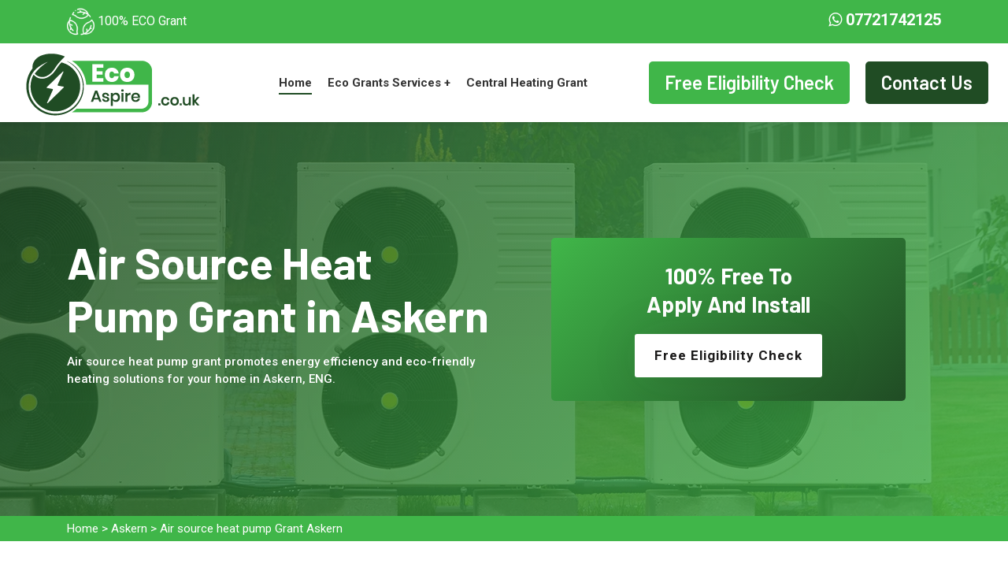

--- FILE ---
content_type: text/html
request_url: https://www.ecoaspire.co.uk/askern/air-source-heat-pump-grant-askern-eng/
body_size: 22055
content:
<!DOCTYPE html>
<html lang="en">

<head>
<meta charset="utf-8">
<meta http-equiv="X-UA-Compatible" content="IE=edge">
<meta name="viewport" content="width=device-width, initial-scale=1.0, maximum-scale=1.0, user-scalable=0">
<link rel="icon" href="/userfiles/images/eco-aspire-favicon.png" type="image/x-icon">
	<title>Air Source Heat Pump Grant Askern - Upgrade Air Source Heat Pump</title>
<!-- Google Fonts -->

    <link href="https://fonts.googleapis.com/css2?family=Muli:ital,wght@0,300;0,400;0,500;0,600;0,700;0,800;0,900;1,300;1,400;1,500;1,600;1,700;1,800;1,900&amp;display=swap" rel="stylesheet">
   <link href="https://fonts.googleapis.com/css?family=Roboto:300,300i,400,400i,500,500i,700,700i,900,900i&amp;display=swap" rel="stylesheet">

    <meta name="description" content="Looking to upgrade your heating system? The Air Source Heat Pump Grant provides eligible applicants with funds to install air-source heat pumps in Askern, ENG." />
    <meta name="keywords" content="air source heat pump grant Askern, upgrade air source heat pump Askern, new air source heat pump Askern, air source heat pump installation Askern" />
    <meta name="robots" content="index, follow">
    <meta http-equiv="Content-Type" content="text/html; charset=utf-8">
    <meta name="language" content="English">
    <meta name="revisit-after" content="15 days">
    <meta name="revisit-after" content="7 days">
    <meta property="og:title" content="Air Source Heat Pump Grant Askern - Upgrade Air Source Heat Pump" />
    <meta property="og:description" content="Looking to upgrade your heating system? The Air Source Heat Pump Grant provides eligible applicants with funds to install air-source heat pumps in Askern, ENG." />
    <meta property="og:image" content="/userfiles/images/banner/air-source-heat-pump-grant.webp" />
    <link rel="canonical" href="https://www.ecoaspire.co.uk/askern/air-source-heat-pump-grant-askern-eng/" />
     <!-- Stylesheets -->
     <link rel="stylesheet"
    href="https://fonts.googleapis.com/css?family=Barlow:400,500,600,700%7cRoboto:400,500,700&amp;display=swap">
    <link rel="stylesheet" href="https://cdnjs.cloudflare.com/ajax/libs/fancybox/2.1.5/jquery.fancybox.min.css" media="screen">
    <link rel="stylesheet" href="/assets/css/libraries.css">
    <link rel="stylesheet" href="/assets/css/twentytwenty.css">
    <link rel="stylesheet" href="/assets/css/style.css">




</head>

<body>
	<a href="https://wa.me/07721742125" class="float d-lg-none" target="_blank">
		<i class="fa fa-whatsapp" aria-hidden="true"></i>
	</a>

	
	<header class="header header-transparent header-layout1">
<section class="header_top">
<div class="container">
<div class="row">
<div class="col-lg-6 col-md-6">
<p><img alt="ECO Grant" src="/userfiles/images/eco-grant-uk.png" /> 100% ECO Grant</p>
</div>

<div class="col-lg-6 col-md-6"><a href="https://wa.me/+07721742125"><i class="fa fa-whatsapp"></i> 07721742125</a></div>
</div>
</div>
</section>

<nav class="navbar navbar-expand-lg sticky-navbar">
<div class="container-fluid"><a class="navbar-brand" href="/"><img alt="Boiler ECO Grant in Askern" class="logo-light" src="/assets/images/logo/eco-aspire.png" /> <img alt="Loft ECO Grant in Askern" class="logo-dark" src="/assets/images/logo/eco-aspire.png" /> </a><button class="navbar-toggler" type="button"><span class="menu-lines"><span></span></span></button>

<div class="collapse navbar-collapse" id="mainNavigation">
<ul class="navbar-nav">
	<li class="nav__item with-dropdown"><a class="dropdown-toggle nav__item-link active" href="/">Home</a></li>
	<li class="nav__item with-dropdown"><a class="dropdown-toggle nav__item-link" href="javascript:void(0)">Eco Grants Services +</a> <i class="fa fa-angle-down"
                            data-toggle="dropdown"></i>
	<ul class="dropdown-menu">
		<li class="nav__item"><a class="nav__item-link" href="/askern/eco-4-scheme-askern-eng/">Eco 4 Scheme</a></li>
		<li class="nav__item"><a class="nav__item-link" href="/askern/loft-insulation-grant-askern-eng/">Loft Insulation Grant</a></li>
		<li class="nav__item"><a class="nav__item-link" href="/askern/boilers-grants-askern-eng/">Boilers Grants</a></li>
		<li class="nav__item"><a class="nav__item-link" href="/askern/eco-boiler-scheme-askern-eng/">Eco Boiler Scheme</a></li>

<li class="nav__item"><a class="nav__item-link" href="/askern/first-time-central-heating-grant-askern-eng/">First Time Central Heating Grant</a></li>
<li class="nav__item"><a class="nav__item-link" href="/askern/air-source-heat-pump-grant-askern-eng/">Air source heat pump Grant</a></li>
<li class="nav__item"><a class="nav__item-link" href="/askern/solar-panels-grant-askern-eng/">Solar panels Grant</a></li>
<li class="nav__item"><a class="nav__item-link" href="/askern/insulation-grants-askern-eng/">Insulation Grants</a></li>
	</ul>
	</li>
	<li class="nav__item with-dropdown"><a class="dropdown-toggle nav__item-link" href="/askern/central-heating-grant-askern-eng/">Central Heating Grant</a></li>
</ul>
</div>

<div class="eligibility-check  contact__number d-flex align-items-center"><a href="/eco-grant-eligibility-form/">Free Eligibility Check</a></div>

<div class="contact__number d-flex align-items-center"><a href="/contact-us/">Contact Us</a></div>
</div>
</nav>
</header>




	
				<div class="slider slider-layout1" style="background-image: url(/userfiles/images/banner/air-source-heat-pump-grant.webp);">
<div class="container">
<div class="row align-items-center">
<div class="col-sm-12 col-md-6 col-xl-6">
<div class="slide__content">
<h1 class="slide__title">Air Source Heat Pump Grant&nbsp;in Askern</h1>

<p class="slide__desc">Air source heat pump grant promotes energy efficiency and eco-friendly heating solutions for your home in Askern, ENG.</p>
</div>
</div>

<div class="col-sm-12 col-md-6 col-xl-6 d-none d-md-block">
<div class="slide-box text-center m-auto ml-md-auto">
<h5 class="text-white">100% Free To<br />
Apply And Install</h5>
<a class="btn btn__primary btn__icon btn__lg" href="/eco-grant-eligibility-form/">Free Eligibility Check </a></div>
</div>
</div>
</div>
</div>
<!-- /.Contact Info --><!-- Service Sec --><div class="brd">
<div class="container">
<div class="row">
<div class="col-sm-12"><a href="/">Home</a> &gt; <a href="/askern/eco-grants-askern-eng/">Askern</a> &gt; <a href="/askern/air-source-heat-pump-grant-askern-eng/">Air source heat pump Grant Askern</a></div>
</div>
</div>
</div>


<section class="service-sec pb-50" id="service-sec">
<div class="container">
<div class="row">
<div class="col-sm-12 col-md-12 col-lg-10 m-auto">
<div class="heading text-center mb-50">
<h2 class="heading__title">The Air Source Heat Pump Grant Is An Incentive That Promotes The Adoption of Air Source Heat Pumps, A Renewable Energy Technology in Askern, ENG.</h2>

<p>At Eco Aspire Services, we are a sustainability-focused company dedicated to creating a greener future. We aim to make a positive impact on the environment and provide convenience to people. We offer services like first-time central heating grants, air source heat pump grants, solar panel grants, and insulation grants&nbsp;in Askern, ENG. Our expert team of Eco Aspire will relieve the stress of paying high-cost bills by assisting you in receiving government eco-friendly grants for eco-friendly houses. Contact us now to get home eco grants to lower your expenses and make your home and the environment green. Our logo is the word "trust".</p>
</div>
<!-- /.heading --></div>
</div>

<div class="row align-items-center mb-80">
<div class="col-xxl-6 col-xl-6 col-lg-6 col-md-6 col-sm-12 col-12">
<div class="content-service">
<h3>Air Source Heat Pump Grant&nbsp;in Askern, ENG</h3>

<p>The Air Source Heat Pump Grant is a financial assistance program aimed at promoting the adoption of renewable energy for heating purposes. This grant provides homeowners with the opportunity to get funding for the installation of air-source heat pumps on their properties&nbsp;in Askern, ENG. Air source heat pumps are highly efficient systems that extract heat from the outside air and use it to warm the interior of a building.</p>

<div class="slide__content"><a class="btn btn__primary btn__icon btn__lg" href="/contact-us/">Check Eligibility</a></div>
</div>
</div>

<div class="col-xxl-6 col-xl-6 col-lg-6 col-md-6 col-sm-12 col-12 position-relative">
<p><img src="https://www.ecoaspire.co.uk/imggen/air-source-heat-pump-grant-askern-eng.webp" alt="Air source heat pump Grant Askern - ENG" /></p>
</div>
</div>

<div class="row flex-md-row-reverse align-items-center">
<div class="col-xxl-6 col-xl-6 col-lg-6 col-md-6 col-sm-12 col-12">
<div class="content-service">
<h3>Get Free Air Source Heat Pump Grants from Eco4 Scheme&nbsp;in Askern, ENG</h3>

<p>Getting free air source heat pump grants from the Eco4 Scheme is an excellent opportunity for homeowners to transition to a more sustainable and energy-efficient heating system&nbsp;in Askern, ENG. Eco Aspire assist you about Eco4 Scheme that offers financial assistance to eligible households, covering the all expenses air source heat pumps. Eco Aspire provides comprehensive support and guidance throughout the entire process. Hire Eco Aspire, homeowners can benefit from their experience and knowledge, making the process of obtaining free air source heat pump grants from the Eco4 Scheme more accessible and efficient.</p>
</div>
</div>

<div class="col-xxl-6 col-xl-6 col-lg-6 col-md-6 col-sm-12 col-12 position-relative"><img alt="Get Free Air Source Heat Pump Grants from Eco4 Scheme in Askern, ENG" src="/userfiles/images/air-source-heat-pump-grant-eco.webp" /></div>
</div>

<div class="row align-items-center mb-80 mt-80">
<div class="col-xxl-6 col-xl-6 col-lg-6 col-md-6 col-sm-12 col-12">
<div class="content-service">
<h3>Qualifying Criteria for Eco4 Air Source Heat Pump Grants&nbsp;in Askern, ENG</h3>

<p>Homeowners must meet certain criteria set by the scheme to qualify for the Eco4 <a href="/askern/solar-panels-grant-askern-eng/"><strong>Solar Panels Grant</strong></a>&nbsp;in Askern, ENG. Generally, certain criteria are</p>

<ul>
	<li>Homeowners Must Be the Owner-Occupiers of the Property</li>
	<li>Permissions from the Landlord</li>
	<li>Should Be the Homeowner's Primary Residence, And</li>
	<li>Meet Certain Energy Efficiency Standards</li>
	<li>Income-Based Eligibility Requirements</li>
</ul>

<p>Homeowners meeting the qualifying criteria can access the Eco4 air source heat pump grants and get the benefits of an energy-efficient heating system.</p>

<div class="slide__content"><a class="btn btn__primary btn__icon btn__lg" href="/contact-us/">Check Eligibility</a></div>
</div>
</div>

<div class="col-xxl-6 col-xl-6 col-lg-6 col-md-6 col-sm-12 col-12 position-relative"><img alt="Qualifying Criteria for Eco4 Air Source Heat Pump Grants in Askern, ENG" src="/userfiles/images/air-source-heat-pump-grant-homwowners-qualify.webp" /></div>
</div>

<div class="row flex-md-row-reverse align-items-center">
<div class="col-xxl-6 col-xl-6 col-lg-6 col-md-6 col-sm-12 col-12">
<div class="content-service">
<h3>Apply For Eco4 Scheme Funding For Upgrade of Air Source Heat Pump&nbsp;in Askern, ENG</h3>

<p>Eco Aspire offers guidance on eligibility criteria, helps gather necessary documentation, and provides advice on selecting the most suitable heat pump&nbsp;in Askern, ENG. If approved, further instructions given on how to proceed with the funding for the air source heat pump upgrade.</p>
</div>
</div>

<div class="col-xxl-6 col-xl-6 col-lg-6 col-md-6 col-sm-12 col-12 position-relative"><img alt="Apply For Eco4 Scheme Funding For Upgrade of Air Source Heat Pump in Askern, ENG" src="/userfiles/images/air-source-heat-pump-grant-apply-heat-pump.webp" /></div>
</div>

<div class="row align-items-center mb-80 mt-80">
<div class="col-xxl-6 col-xl-6 col-lg-6 col-md-6 col-sm-12 col-12">
<div class="content-service">
<h3>Eco Boiler Grant Scheme Offers Best Air Source Heat Pump&nbsp;in Askern, ENG</h3>

<p>The Eco Boiler Grant Scheme offers homeowners the opportunity to access the best air source heat pump technology&nbsp;in Askern, ENG. This scheme provides financial assistance to eligible households, making it more affordable to install air-source heat pumps. By upgrading to an air-source heat pump, homeowners can benefit from improved energy efficiency, reduced carbon emissions, and lower energy bills. Homeowners can enjoy the benefits of a high-quality air source heat pump while contributing to a greener future.</p>

<div class="slide__content"><a class="btn btn__primary btn__icon btn__lg" href="/contact-us/">Check Eligibility</a></div>
</div>
</div>

<div class="col-xxl-6 col-xl-6 col-lg-6 col-md-6 col-sm-12 col-12 position-relative">
<p><img alt="Eco Boiler Grant Scheme Offers Best Air Source Heat Pump in Askern, ENG" src="/userfiles/images/air-source-heat-pump-grant-boiler-grant-scheme.webp" /></p>
</div>
</div>
</div>
</section>
<!-- Service Sec ENd --> <!-- Call to Action -->

<section class="main-content-wrap cta">
<div class="container">
<div class="row">
<div class="col-md-8">
<h3>Elevate Your Comfort, Lower Your Bills With The Air Source Heat Pump Grant in Askern, ENG</h3>
</div>

<div class="col-md-4"><a class="cta-btn" href="https://wa.me/07721742125">07721742125</a></div>
</div>
</div>
</section>
<!-- Call to Action --> <!-- Our Projects -->

<section class="our-projects pb-50" id="our-projects">
<div class="container">
<div class="row align-items-center">
<div class="col-xxl-6 col-xl-6 col-lg-6 col-md-6 col-sm-12 col-12 position-relative">
<div class="content-service">
<div class="heading">
<h2>Eco4 Scheme Application Process for Installation of New Air Source Heat Pump&nbsp;in Askern, ENG</h2>
</div>

<p>Eco Aspire provides valuable assistance to homeowners throughout the Eco4 Scheme application process&nbsp;in Askern, ENG. Homeowners can fill out an application form. If eligibility approved, homeowners will receive confirmation and instructions on how to proceed with the installation. The Eco4 Scheme's application process ensures that homeowners can easily apply for the grant and get new air source heat pump.</p>

<div class="slide__content"><a class="btn btn__primary btn__icon btn__lg" href="/contact-us/">Contact Us</a></div>
</div>
</div>

<div class="col-xxl-6 col-xl-6 col-lg-6 col-md-6 col-sm-12 col-12"><img alt="Eco4 Scheme Application Process for Installation of New Air Source Heat Pump in Askern, ENG" src="/userfiles/images/air-source-heat-pump-grant-contact-us.webp" /></div>
</div>
</div>
</section>
<section class="sidebar mb-30">
<div class="container">
<div class="row">
<div class="col-md-6">
<div class="widget widget-categories">
<h5 class="widget__title">Askern Map</h5>

<div class="widget-content">
<div><iframe frameborder="0" height="350" marginheight="0" marginwidth="0" scrolling="no" src="https://maps.google.com/maps?width=100%&amp;height=600&amp;hl=en&amp;q=Askern&amp;ie=UTF8&amp;t=&amp;z=7&amp;iwloc=B&amp;output=embed" width="100%">km radius map</iframe></div>
</div>
</div>
</div>

<div class="col-md-6">
<div class="widget widget-categories">

<h5 class="widget__title">Askern Information</h5>


<div class="sidebar-search-box"></div>
</div>
</div>
</div>
</div>
</section>


<section class="main-content-wrap cta">
<div class="container">
<div class="row">
<div class="col-md-12 text-center pb-30">
<h3>Check Eligibility For The Eco-energy Grants</h3>
</div>

<div class="col-md-12"><a class="cta-btn" href="/contact-us/">Apply For Eco Grant Eligibility</a></div>
</div>
</div>
</section>

<section class="wa-faq-sec">
<div class="container">
<div class="row">
<div class="col-md-10 m-auto">
<div class="faqs-sec">
<h4 class="text-center">Frequently Asked Questions</h4>

<div class="accordion" id="accordionExample">
<div class="card">
<div class="card-header" id="headingOne">
<h5 class="mb-0"><button aria-controls="collapseOne" aria-expanded="true" class="btn btn-link btn-block text-left" data-target="#collapseOne" data-toggle="collapse" type="button">What is the ECO4 scheme?</button></h5>
</div>

<div aria-labelledby="headingOne" class="collapse show" data-parent="#accordionExample" id="collapseOne">
<div class="card-body">
<p>In publishing and graphic design, Lorem ipsum is a placeholder text commonly used to demonstrate the visual form of a document or a typeface without relying on meaningful content. Lorem ipsum may be used as a placeholder before final copy is available.</p>
</div>
</div>
</div>

<div class="card">
<div class="card-header" id="headingTwo">
<h5 class="mb-0"><button aria-controls="collapseTwo" aria-expanded="false" class="btn btn-link btn-block text-left collapsed" data-target="#collapseTwo" data-toggle="collapse" type="button">Am I eligible for insulation?</button></h5>
</div>

<div aria-labelledby="headingTwo" class="collapse" data-parent="#accordionExample" id="collapseTwo">
<div class="card-body">The property walls and loft must be insulated prior to the air source heat pump being installed. If they are not installed, then there is funding available through ECO4 that can help to get the free insulation. But you must be eligible for ECO grant, check your eligibility with the help of our experienced team.</div>
</div>
</div>

<div class="card">
<div class="card-header" id="headingThree">
<h5 class="mb-0"><button aria-controls="collapseThree" aria-expanded="false" class="btn btn-link btn-block text-left collapsed" data-target="#collapseThree" data-toggle="collapse" type="button">I want a bigger boiler than the one I’m getting, can I change it and are there any charge?</button></h5>
</div>

<div aria-labelledby="headingThree" class="collapse" data-parent="#accordionExample" id="collapseThree">
<div class="card-body">The detailed energy efficiency survey will first confirm the appropriate boiler specification for the property type and size. If you wish to have a bigger boiler installed then the additional charge will have to be paid by yourself – we do not recommend this as it goes against the scheme in terms of energy efficiency. This is because the ECO4 scheme only covers the amount recommended by the survey, so please be aware of this when you are going to request for these kinds of changes.</div>
</div>
</div>

<div class="card">
<div class="card-header">
<h5 class="mb-0"><button aria-controls="collapseThree" aria-expanded="false" class="btn btn-link btn-block text-left collapsed" data-target="#heading4" data-toggle="collapse" type="button">If I want to move a radiator when my new boiler is installed, will I be a charge?</button></h5>
</div>

<div aria-labelledby="heading4" class="collapse" data-parent="#accordionExample" id="heading4">
<div class="card-body">We are a service provider of the ECO4 scheme and the funding covers only the boiler and insulation. We are happy to offer you a quote for any additional works. Once you are happy with the quote and agree to the amount, we will proceed with the installation and any changes needed.</div>
</div>
</div>

<div class="card">
<div class="card-header">
<h5 class="mb-0"><button aria-controls="collapseThree" aria-expanded="false" class="btn btn-link btn-block text-left collapsed" data-target="#heading5" data-toggle="collapse" type="button">When is my free heating system ECO4 being installed and how long will it take?</button></h5>
</div>

<div aria-labelledby="heading5" class="collapse" data-parent="#accordionExample" id="heading5">
<div class="card-body">Once your free insulation has been installed, the dedicated heating system installation booking team will be in touch within few days to book in your ECO4 heating system installation. Installation usually takes upto hours, depending on property size.</div>
</div>
</div>

<div class="card">
<div class="card-header">
<h5 class="mb-0"><button aria-controls="collapseThree" aria-expanded="false" class="btn btn-link btn-block text-left collapsed" data-target="#heading6" data-toggle="collapse" type="button">What are the benefits of a heat pump in ECO4</button></h5>
</div>

<div aria-labelledby="heading6" class="collapse" data-parent="#accordionExample" id="heading6">
<div class="card-body">Reduce energy usage, lower carbon emissions, low maintenance, reliable heating and hot water whole year.</div>
</div>
</div>
</div>
</div>
</div>
</div>
</div>
</section>
<!-- ===  Testimonials layout 1==  -->
<section class="testimonials testimonials-layout1 extra-padding">
<div class="container">
<div class="row">
<div class="col-sm-12 col-md-12 col-lg-12">
<div class="heading">
<h4 class="heading__title color-theme">Praise From Our Happy Clients About Air Source Heat Pump Grant</h4>
</div>
<!-- /.heading --></div>
<!-- /.col-lg-6 --></div>
<!-- /.row -->

<div class="row">
<div class="col-sm-12 col-md-12 col-lg-12">
<div class="testimonials-wrapper">
<div class="slider-nav">
<div class="slick__nav-item"><span class="testimonial__thumb"></span><!-- /.testimonial-thumb --><span class="testimonial__meta"><span class="testimonial__meta-title">Dean Jones</span></span><!-- /.testimonial-meta --></div>

<div class="slick__nav-item"><span class="testimonial__thumb"></span><!-- /.testimonial-thumb --><span class="testimonial__meta"><span class="testimonial__meta-title">Brian Cook</span></span><!-- /.testimonial-meta --></div>

<div class="slick__nav-item"><span class="testimonial__thumb"></span><!-- /.testimonial-thumb --><span class="testimonial__meta"><span class="testimonial__meta-title">Kenneth Cook</span> <span class="testimonial__meta-desc"></span> </span><!-- /.testimonial-meta --></div>
</div>
<!-- /.slcik-nav -->

<div class="slider-with-navs"><!-- Testimonial #1 -->
<div class="testimonial-item">
<div class="testimonial__content">
<p class="testimonial__desc">With the help of Eco Aspire I get the ECO4 scheme grant within no time. Their team is very polite and professional they got my grant approved without any hassle in Askern, ENG.</p>
</div>
<!-- /.testimonial-content --></div>
<!-- /. testimonial-item --><!-- Testimonial #2 -->

<div class="testimonial-item">
<div class="testimonial__content">
<p class="testimonial__desc">I got my solar panel grant of&nbsp;the ECO4 scheme with Eco Aspire's guidance in Askern, ENG. They helped me through the entire process from eligibility to the approval of my government's ECO4 scheme grant.</p>
</div>
<!-- /.testimonial-content --></div>
<!-- /. testimonial-item --><!-- Testimonial #3 -->

<!-- /. testimonial-item --></div>
</div>
</div>
<!-- /.col-lg-12 --></div>
<!-- /.row --></div>
<!-- /.container --></section>
<!-- /.testimonials 1 --> <section class="ul-manage clients-section2 padding-50px-tb border-none btm-cities">
<div class="container">
<div class="row">
<div class="col-md-12 col-sm-12 col-lg-12">
<div class="post-detail w-100">
<h4>Areas We Serve For Air Source Heat Pump Grant in England</h4>
<ul class="ul3"><li><a href="/abingdon/air-source-heat-pump-grant-abingdon-eng/">Abingdon</a></li><li><a href="/accrington/air-source-heat-pump-grant-accrington-eng/">Accrington</a></li><li><a href="/acle/air-source-heat-pump-grant-acle-eng/">Acle</a></li><li><a href="/acton/air-source-heat-pump-grant-acton-eng/">Acton</a></li><li><a href="/adlington/air-source-heat-pump-grant-adlington-eng/">Adlington</a></li><li><a href="/alcester/air-source-heat-pump-grant-alcester-eng/">Alcester</a></li><li><a href="/aldeburgh/air-source-heat-pump-grant-aldeburgh-eng/">Aldeburgh</a></li><li><a href="/aldershot/air-source-heat-pump-grant-aldershot-eng/">Aldershot</a></li><li><a href="/aldridge/air-source-heat-pump-grant-aldridge-eng/">Aldridge</a></li><li><a href="/alford/air-source-heat-pump-grant-alford-eng/">Alford</a></li><li><a href="/alfreton/air-source-heat-pump-grant-alfreton-eng/">Alfreton</a></li><li><a href="/alnwick/air-source-heat-pump-grant-alnwick-eng/">Alnwick</a></li><li><a href="/alsager/air-source-heat-pump-grant-alsager-eng/">Alsager</a></li><li><a href="/alston/air-source-heat-pump-grant-alston-eng/">Alston</a></li><li><a href="/alton/air-source-heat-pump-grant-alton-eng/">Alton</a></li><li><a href="/alton/air-source-heat-pump-grant-alton-eng/">Alton</a></li><li><a href="/altrincham/air-source-heat-pump-grant-altrincham-eng/">Altrincham</a></li><li><a href="/amble/air-source-heat-pump-grant-amble-eng/">Amble</a></li><li><a href="/ambleside/air-source-heat-pump-grant-ambleside-eng/">Ambleside</a></li><li><a href="/amersham/air-source-heat-pump-grant-amersham-eng/">Amersham</a></li><li><a href="/amesbury/air-source-heat-pump-grant-amesbury-eng/">Amesbury</a></li><li><a href="/ampthill/air-source-heat-pump-grant-ampthill-eng/">Ampthill</a></li><li><a href="/andover/air-source-heat-pump-grant-andover-eng/">Andover</a></li><li><a href="/anston/air-source-heat-pump-grant-anston-eng/">Anston</a></li><li><a href="/appleby-in-westmorland/air-source-heat-pump-grant-appleby-in-westmorland-eng/">Appleby in Westmorland</a></li><li><a href="/appley/air-source-heat-pump-grant-appley-eng/">Appley</a></li><li><a href="/arlesey/air-source-heat-pump-grant-arlesey-eng/">Arlesey</a></li><li><a href="/arnold/air-source-heat-pump-grant-arnold-eng/">Arnold</a></li><li><a href="/arundel/air-source-heat-pump-grant-arundel-eng/">Arundel</a></li><li><a href="/ascot/air-source-heat-pump-grant-ascot-eng/">Ascot</a></li><li><a href="/ashbourne/air-source-heat-pump-grant-ashbourne-eng/">Ashbourne</a></li><li><a href="/ashburton/air-source-heat-pump-grant-ashburton-eng/">Ashburton</a></li><li><a href="/ashby-de-la-zouch/air-source-heat-pump-grant-ashby-de-la-zouch-eng/">Ashby de la Zouch</a></li><li><a href="/ashby-woulds/air-source-heat-pump-grant-ashby-woulds-eng/">Ashby Woulds</a></li><li><a href="/ashford/air-source-heat-pump-grant-ashford-eng/">Ashford</a></li><li><a href="/ashford/air-source-heat-pump-grant-ashford-eng/">Ashford</a></li><li><a href="/ashington/air-source-heat-pump-grant-ashington-eng/">Ashington</a></li><li><a href="/ashton-in-makerfield/air-source-heat-pump-grant-ashton-in-makerfield-eng/">Ashton in Makerfield</a></li><li><a href="/ashton-under-lyne/air-source-heat-pump-grant-ashton-under-lyne-eng/">Ashton under Lyne</a></li><li><a href="/askern/air-source-heat-pump-grant-askern-eng/">Askern</a></li><li><a href="/aspatria/air-source-heat-pump-grant-aspatria-eng/">Aspatria</a></li><li><a href="/atherstone/air-source-heat-pump-grant-atherstone-eng/">Atherstone</a></li><li><a href="/atherton/air-source-heat-pump-grant-atherton-eng/">Atherton</a></li><li><a href="/attleborough/air-source-heat-pump-grant-attleborough-eng/">Attleborough</a></li><li><a href="/audenshaw/air-source-heat-pump-grant-audenshaw-eng/">Audenshaw</a></li><li><a href="/axbridge/air-source-heat-pump-grant-axbridge-eng/">Axbridge</a></li><li><a href="/axminster/air-source-heat-pump-grant-axminster-eng/">Axminster</a></li><li><a href="/aylesbury/air-source-heat-pump-grant-aylesbury-eng/">Aylesbury</a></li><li><a href="/aylsham/air-source-heat-pump-grant-aylsham-eng/">Aylsham</a></li><li><a href="/bacup/air-source-heat-pump-grant-bacup-eng/">Bacup</a></li><li><a href="/baildon/air-source-heat-pump-grant-baildon-eng/">Baildon</a></li><li><a href="/bakewell/air-source-heat-pump-grant-bakewell-eng/">Bakewell</a></li><li><a href="/baldock/air-source-heat-pump-grant-baldock-eng/">Baldock</a></li><li><a href="/bampton/air-source-heat-pump-grant-bampton-eng/">Bampton</a></li><li><a href="/banbury/air-source-heat-pump-grant-banbury-eng/">Banbury</a></li><li><a href="/barking/air-source-heat-pump-grant-barking-eng/">Barking</a></li><li><a href="/barnard-castle/air-source-heat-pump-grant-barnard-castle-eng/">Barnard Castle</a></li><li><a href="/barnes/air-source-heat-pump-grant-barnes-eng/">Barnes</a></li><li><a href="/barnet/air-source-heat-pump-grant-barnet-eng/">Barnet</a></li><li><a href="/barnoldswick/air-source-heat-pump-grant-barnoldswick-eng/">Barnoldswick</a></li><li><a href="/barnsley/air-source-heat-pump-grant-barnsley-eng/">Barnsley</a></li><li><a href="/barnstaple/air-source-heat-pump-grant-barnstaple-eng/">Barnstaple</a></li><li><a href="/barrow-hill-and-whittington/air-source-heat-pump-grant-barrow-hill-and-whittington-eng/">Barrow Hill and Whittington</a></li><li><a href="/barrow-in-furness/air-source-heat-pump-grant-barrow-in-furness-eng/">Barrow in Furness</a></li><li><a href="/barton-upon-humber/air-source-heat-pump-grant-barton-upon-humber-eng/">Barton upon Humber</a></li><li><a href="/basildon/air-source-heat-pump-grant-basildon-eng/">Basildon</a></li><li><a href="/basingstoke/air-source-heat-pump-grant-basingstoke-eng/">Basingstoke</a></li><li><a href="/bath/air-source-heat-pump-grant-bath-eng/">Bath</a></li><li><a href="/batley/air-source-heat-pump-grant-batley-eng/">Batley</a></li><li><a href="/battle/air-source-heat-pump-grant-battle-eng/">Battle</a></li><li><a href="/bawtry/air-source-heat-pump-grant-bawtry-eng/">Bawtry</a></li><li><a href="/beaconsfield/air-source-heat-pump-grant-beaconsfield-eng/">Beaconsfield</a></li><li><a href="/beaminster/air-source-heat-pump-grant-beaminster-eng/">Beaminster</a></li><li><a href="/bebington/air-source-heat-pump-grant-bebington-eng/">Bebington</a></li><li><a href="/beccles/air-source-heat-pump-grant-beccles-eng/">Beccles</a></li><li><a href="/beckenham/air-source-heat-pump-grant-beckenham-eng/">Beckenham</a></li><li><a href="/bedale/air-source-heat-pump-grant-bedale-eng/">Bedale</a></li><li><a href="/bedford/air-source-heat-pump-grant-bedford-eng/">Bedford</a></li><li><a href="/bedlington/air-source-heat-pump-grant-bedlington-eng/">Bedlington</a></li><li><a href="/bedworth/air-source-heat-pump-grant-bedworth-eng/">Bedworth</a></li><li><a href="/beeston/air-source-heat-pump-grant-beeston-eng/">Beeston</a></li><li><a href="/belper/air-source-heat-pump-grant-belper-eng/">Belper</a></li><li><a href="/beltchingley/air-source-heat-pump-grant-beltchingley-eng/">Beltchingley</a></li><li><a href="/bentham/air-source-heat-pump-grant-bentham-eng/">Bentham</a></li><li><a href="/berkeley/air-source-heat-pump-grant-berkeley-eng/">Berkeley</a></li><li><a href="/berkhamsted/air-source-heat-pump-grant-berkhamsted-eng/">Berkhamsted</a></li><li><a href="/berwick-upon-tweed/air-source-heat-pump-grant-berwick-upon-tweed-eng/">Berwick upon Tweed</a></li><li><a href="/beverley/air-source-heat-pump-grant-beverley-eng/">Beverley</a></li><li><a href="/bewdley/air-source-heat-pump-grant-bewdley-eng/">Bewdley</a></li><li><a href="/bexhill-on-sea/air-source-heat-pump-grant-bexhill-on-sea-eng/">Bexhill on Sea</a></li><li><a href="/bexley/air-source-heat-pump-grant-bexley-eng/">Bexley</a></li><li><a href="/bicester/air-source-heat-pump-grant-bicester-eng/">Bicester</a></li><li><a href="/biddulph/air-source-heat-pump-grant-biddulph-eng/">Biddulph</a></li><li><a href="/bideford/air-source-heat-pump-grant-bideford-eng/">Bideford</a></li><li><a href="/biggleswade/air-source-heat-pump-grant-biggleswade-eng/">Biggleswade</a></li><li><a href="/billericay/air-source-heat-pump-grant-billericay-eng/">Billericay</a></li><li><a href="/billingham/air-source-heat-pump-grant-billingham-eng/">Billingham</a></li><li><a href="/bilston/air-source-heat-pump-grant-bilston-eng/">Bilston</a></li><li><a href="/bingham/air-source-heat-pump-grant-bingham-eng/">Bingham</a></li><li><a href="/bingley/air-source-heat-pump-grant-bingley-eng/">Bingley</a></li><li><a href="/birchwood/air-source-heat-pump-grant-birchwood-eng/">Birchwood</a></li><li><a href="/birkenhead/air-source-heat-pump-grant-birkenhead-eng/">Birkenhead</a></li><li><a href="/birmingham/air-source-heat-pump-grant-birmingham-eng/">Birmingham</a></li><li><a href="/birtley/air-source-heat-pump-grant-birtley-eng/">Birtley</a></li><li><a href="/bishop-auckland/air-source-heat-pump-grant-bishop-auckland-eng/">Bishop Auckland</a></li><li><a href="/bishops-castle/air-source-heat-pump-grant-bishops-castle-eng/">Bishops Castle</a></li><li><a href="/bishops-stortford/air-source-heat-pump-grant-bishops-stortford-eng/">Bishops Stortford</a></li><li><a href="/bishops-waltham/air-source-heat-pump-grant-bishops-waltham-eng/">Bishops Waltham</a></li><li><a href="/blackburn/air-source-heat-pump-grant-blackburn-eng/">Blackburn</a></li><li><a href="/blackheath/air-source-heat-pump-grant-blackheath-eng/">Blackheath</a></li><li><a href="/blackpool/air-source-heat-pump-grant-blackpool-eng/">Blackpool</a></li><li><a href="/blackrod/air-source-heat-pump-grant-blackrod-eng/">Blackrod</a></li><li><a href="/blackwater-and-hawley/air-source-heat-pump-grant-blackwater-and-hawley-eng/">Blackwater and Hawley</a></li><li><a href="/blandford-forum/air-source-heat-pump-grant-blandford-forum-eng/">Blandford Forum</a></li><li><a href="/blaydon-on-tyne/air-source-heat-pump-grant-blaydon-on-tyne-eng/">Blaydon on tyne</a></li><li><a href="/bletchley/air-source-heat-pump-grant-bletchley-eng/">Bletchley</a></li><li><a href="/bloxwich/air-source-heat-pump-grant-bloxwich-eng/">Bloxwich</a></li><li><a href="/blyth/air-source-heat-pump-grant-blyth-eng/">Blyth</a></li><li><a href="/bodmin/air-source-heat-pump-grant-bodmin-eng/">Bodmin</a></li><li><a href="/bognor-regis/air-source-heat-pump-grant-bognor-regis-eng/">Bognor Regis</a></li><li><a href="/bollington/air-source-heat-pump-grant-bollington-eng/">Bollington</a></li><li><a href="/bolsover/air-source-heat-pump-grant-bolsover-eng/">Bolsover</a></li><li><a href="/bolton/air-source-heat-pump-grant-bolton-eng/">Bolton</a></li><li><a href="/bootle/air-source-heat-pump-grant-bootle-eng/">Bootle</a></li><li><a href="/bordon/air-source-heat-pump-grant-bordon-eng/">Bordon</a></li><li><a href="/borehamwood/air-source-heat-pump-grant-borehamwood-eng/">Borehamwood</a></li><li><a href="/boroughbridge/air-source-heat-pump-grant-boroughbridge-eng/">Boroughbridge</a></li><li><a href="/boston/air-source-heat-pump-grant-boston-eng/">Boston</a></li><li><a href="/bottesford/air-source-heat-pump-grant-bottesford-eng/">Bottesford</a></li><li><a href="/bourne/air-source-heat-pump-grant-bourne-eng/">Bourne</a></li><li><a href="/bournemouth/air-source-heat-pump-grant-bournemouth-eng/">Bournemouth</a></li><li><a href="/bovey-tracey/air-source-heat-pump-grant-bovey-tracey-eng/">Bovey Tracey</a></li><li><a href="/bowness-on-windermere/air-source-heat-pump-grant-bowness-on-windermere-eng/">Bowness on Windermere</a></li><li><a href="/bracebridge/air-source-heat-pump-grant-bracebridge-eng/">Bracebridge</a></li><li><a href="/brackley/air-source-heat-pump-grant-brackley-eng/">Brackley</a></li><li><a href="/bracknell/air-source-heat-pump-grant-bracknell-eng/">Bracknell</a></li><li><a href="/bradford/air-source-heat-pump-grant-bradford-eng/">Bradford</a></li><li><a href="/bradford-on-avon/air-source-heat-pump-grant-bradford-on-avon-eng/">Bradford on Avon</a></li><li><a href="/brading/air-source-heat-pump-grant-brading-eng/">Brading</a></li><li><a href="/bradley-stoke/air-source-heat-pump-grant-bradley-stoke-eng/">Bradley Stoke</a></li><li><a href="/bradninch/air-source-heat-pump-grant-bradninch-eng/">Bradninch</a></li><li><a href="/braintree/air-source-heat-pump-grant-braintree-eng/">Braintree</a></li><li><a href="/brampton/air-source-heat-pump-grant-brampton-eng/">Brampton</a></li><li><a href="/brandon/air-source-heat-pump-grant-brandon-eng/">Brandon</a></li><li><a href="/braunstone-town/air-source-heat-pump-grant-braunstone-town-eng/">Braunstone Town</a></li><li><a href="/brentford/air-source-heat-pump-grant-brentford-eng/">Brentford</a></li><li><a href="/brentwood/air-source-heat-pump-grant-brentwood-eng/">Brentwood</a></li><li><a href="/bridgnorth/air-source-heat-pump-grant-bridgnorth-eng/">Bridgnorth</a></li><li><a href="/bridgwater/air-source-heat-pump-grant-bridgwater-eng/">Bridgwater</a></li><li><a href="/bridlington/air-source-heat-pump-grant-bridlington-eng/">Bridlington</a></li><li><a href="/bridport/air-source-heat-pump-grant-bridport-eng/">Bridport</a></li><li><a href="/brierfield/air-source-heat-pump-grant-brierfield-eng/">Brierfield</a></li><li><a href="/brierley/air-source-heat-pump-grant-brierley-eng/">Brierley</a></li><li><a href="/brierley-hill/air-source-heat-pump-grant-brierley-hill-eng/">Brierley Hill</a></li><li><a href="/brigg/air-source-heat-pump-grant-brigg-eng/">Brigg</a></li><li><a href="/brighouse/air-source-heat-pump-grant-brighouse-eng/">Brighouse</a></li><li><a href="/brightlingsea/air-source-heat-pump-grant-brightlingsea-eng/">Brightlingsea</a></li><li><a href="/brighton/air-source-heat-pump-grant-brighton-eng/">Brighton</a></li><li><a href="/bristol/air-source-heat-pump-grant-bristol-eng/">Bristol</a></li><li><a href="/brixham/air-source-heat-pump-grant-brixham-eng/">Brixham</a></li><li><a href="/broadstairs/air-source-heat-pump-grant-broadstairs-eng/">Broadstairs</a></li><li><a href="/bromborough/air-source-heat-pump-grant-bromborough-eng/">Bromborough</a></li><li><a href="/bromley/air-source-heat-pump-grant-bromley-eng/">Bromley</a></li><li><a href="/bromsgrove/air-source-heat-pump-grant-bromsgrove-eng/">Bromsgrove</a></li><li><a href="/bromyard/air-source-heat-pump-grant-bromyard-eng/">Bromyard</a></li><li><a href="/broseley/air-source-heat-pump-grant-broseley-eng/">Broseley</a></li><li><a href="/brough/air-source-heat-pump-grant-brough-eng/">Brough</a></li><li><a href="/broughton/air-source-heat-pump-grant-broughton-eng/">Broughton</a></li><li><a href="/broughton-in-furness/air-source-heat-pump-grant-broughton-in-furness-eng/">Broughton in Furness</a></li><li><a href="/brownhills/air-source-heat-pump-grant-brownhills-eng/">Brownhills</a></li><li><a href="/broxbourne/air-source-heat-pump-grant-broxbourne-eng/">Broxbourne</a></li><li><a href="/bruton/air-source-heat-pump-grant-bruton-eng/">Bruton</a></li><li><a href="/buckfastleigh/air-source-heat-pump-grant-buckfastleigh-eng/">Buckfastleigh</a></li><li><a href="/buckhurst-hill/air-source-heat-pump-grant-buckhurst-hill-eng/">Buckhurst Hill</a></li><li><a href="/buckingham/air-source-heat-pump-grant-buckingham-eng/">Buckingham</a></li><li><a href="/bude/air-source-heat-pump-grant-bude-eng/">Bude</a></li><li><a href="/budleigh-salterton/air-source-heat-pump-grant-budleigh-salterton-eng/">Budleigh Salterton</a></li><li><a href="/bulwell/air-source-heat-pump-grant-bulwell-eng/">Bulwell</a></li><li><a href="/bungay/air-source-heat-pump-grant-bungay-eng/">Bungay</a></li><li><a href="/buntingford/air-source-heat-pump-grant-buntingford-eng/">Buntingford</a></li><li><a href="/burford/air-source-heat-pump-grant-burford-eng/">Burford</a></li><li><a href="/burgess-hill/air-source-heat-pump-grant-burgess-hill-eng/">Burgess Hill</a></li><li><a href="/burgh-le-marsh/air-source-heat-pump-grant-burgh-le-marsh-eng/">Burgh le Marsh</a></li><li><a href="/burnham-on-crouch/air-source-heat-pump-grant-burnham-on-crouch-eng/">Burnham on Crouch</a></li><li><a href="/burnham-on-sea/air-source-heat-pump-grant-burnham-on-sea-eng/">Burnham on Sea</a></li><li><a href="/burnley/air-source-heat-pump-grant-burnley-eng/">Burnley</a></li><li><a href="/burntwood/air-source-heat-pump-grant-burntwood-eng/">Burntwood</a></li><li><a href="/burslem/air-source-heat-pump-grant-burslem-eng/">Burslem</a></li><li><a href="/burton-latimer/air-source-heat-pump-grant-burton-latimer-eng/">Burton Latimer</a></li><li><a href="/burton-upon-trent/air-source-heat-pump-grant-burton-upon-trent-eng/">Burton upon Trent</a></li><li><a href="/bury/air-source-heat-pump-grant-bury-eng/">Bury</a></li><li><a href="/bury-st-edmunds/air-source-heat-pump-grant-bury-st-edmunds-eng/">Bury St Edmunds</a></li><li><a href="/bushey/air-source-heat-pump-grant-bushey-eng/">Bushey</a></li><li><a href="/buxton/air-source-heat-pump-grant-buxton-eng/">Buxton</a></li><li><a href="/cadishead/air-source-heat-pump-grant-cadishead-eng/">Cadishead</a></li><li><a href="/caister-on-sea/air-source-heat-pump-grant-caister-on-sea-eng/">Caister on Sea</a></li><li><a href="/caistor/air-source-heat-pump-grant-caistor-eng/">Caistor</a></li><li><a href="/callington/air-source-heat-pump-grant-callington-eng/">Callington</a></li><li><a href="/calne/air-source-heat-pump-grant-calne-eng/">Calne</a></li><li><a href="/camberley/air-source-heat-pump-grant-camberley-eng/">Camberley</a></li><li><a href="/camborne/air-source-heat-pump-grant-camborne-eng/">Camborne</a></li><li><a href="/cambridge/air-source-heat-pump-grant-cambridge-eng/">Cambridge</a></li><li><a href="/camelford/air-source-heat-pump-grant-camelford-eng/">Camelford</a></li><li><a href="/cannock/air-source-heat-pump-grant-cannock-eng/">Cannock</a></li><li><a href="/canterbury/air-source-heat-pump-grant-canterbury-eng/">Canterbury</a></li><li><a href="/canvey-island/air-source-heat-pump-grant-canvey-island-eng/">Canvey Island</a></li><li><a href="/carlisle/air-source-heat-pump-grant-carlisle-eng/">Carlisle</a></li><li><a href="/carlton/air-source-heat-pump-grant-carlton-eng/">Carlton</a></li><li><a href="/carlton-colville/air-source-heat-pump-grant-carlton-colville-eng/">Carlton Colville</a></li><li><a href="/carnforth/air-source-heat-pump-grant-carnforth-eng/">Carnforth</a></li><li><a href="/carterton/air-source-heat-pump-grant-carterton-eng/">Carterton</a></li><li><a href="/castle-cary/air-source-heat-pump-grant-castle-cary-eng/">Castle Cary</a></li><li><a href="/castleford/air-source-heat-pump-grant-castleford-eng/">Castleford</a></li><li><a href="/chadderton/air-source-heat-pump-grant-chadderton-eng/">Chadderton</a></li><li><a href="/chafford-hundred/air-source-heat-pump-grant-chafford-hundred-eng/">Chafford Hundred</a></li><li><a href="/chagford/air-source-heat-pump-grant-chagford-eng/">Chagford</a></li><li><a href="/chapel-en-le-frith/air-source-heat-pump-grant-chapel-en-le-frith-eng/">Chapel en le Frith</a></li><li><a href="/chard/air-source-heat-pump-grant-chard-eng/">Chard</a></li><li><a href="/charlbury/air-source-heat-pump-grant-charlbury-eng/">Charlbury</a></li><li><a href="/charlestown/air-source-heat-pump-grant-charlestown-eng/">Charlestown</a></li><li><a href="/chatham/air-source-heat-pump-grant-chatham-eng/">Chatham</a></li><li><a href="/chatteris/air-source-heat-pump-grant-chatteris-eng/">Chatteris</a></li><li><a href="/cheadle/air-source-heat-pump-grant-cheadle-eng/">Cheadle</a></li><li><a href="/cheadle/air-source-heat-pump-grant-cheadle-eng/">Cheadle</a></li><li><a href="/cheadle-hulme/air-source-heat-pump-grant-cheadle-hulme-eng/">Cheadle Hulme</a></li><li><a href="/chelmsford/air-source-heat-pump-grant-chelmsford-eng/">Chelmsford</a></li><li><a href="/cheltenham/air-source-heat-pump-grant-cheltenham-eng/">Cheltenham</a></li><li><a href="/chertsey/air-source-heat-pump-grant-chertsey-eng/">Chertsey</a></li><li><a href="/chesham/air-source-heat-pump-grant-chesham-eng/">Chesham</a></li><li><a href="/cheshunt/air-source-heat-pump-grant-cheshunt-eng/">Cheshunt</a></li><li><a href="/chester/air-source-heat-pump-grant-chester-eng/">Chester</a></li><li><a href="/chester-le-street/air-source-heat-pump-grant-chester-le-street-eng/">Chester le Street</a></li><li><a href="/chesterfield/air-source-heat-pump-grant-chesterfield-eng/">Chesterfield</a></li><li><a href="/chichester/air-source-heat-pump-grant-chichester-eng/">Chichester</a></li><li><a href="/chickerell/air-source-heat-pump-grant-chickerell-eng/">Chickerell</a></li><li><a href="/chingford/air-source-heat-pump-grant-chingford-eng/">Chingford</a></li><li><a href="/chippenham/air-source-heat-pump-grant-chippenham-eng/">Chippenham</a></li><li><a href="/chipping-campden/air-source-heat-pump-grant-chipping-campden-eng/">Chipping Campden</a></li><li><a href="/chipping-norton/air-source-heat-pump-grant-chipping-norton-eng/">Chipping Norton</a></li><li><a href="/chipping-sodbury/air-source-heat-pump-grant-chipping-sodbury-eng/">Chipping Sodbury</a></li><li><a href="/chorley/air-source-heat-pump-grant-chorley-eng/">Chorley</a></li><li><a href="/chorleywood/air-source-heat-pump-grant-chorleywood-eng/">Chorleywood</a></li><li><a href="/christchurch/air-source-heat-pump-grant-christchurch-eng/">Christchurch</a></li><li><a href="/chudleigh/air-source-heat-pump-grant-chudleigh-eng/">Chudleigh</a></li><li><a href="/chulmleigh/air-source-heat-pump-grant-chulmleigh-eng/">Chulmleigh</a></li><li><a href="/church-stretton/air-source-heat-pump-grant-church-stretton-eng/">Church Stretton</a></li><li><a href="/cinderford/air-source-heat-pump-grant-cinderford-eng/">Cinderford</a></li><li><a href="/cirencester/air-source-heat-pump-grant-cirencester-eng/">Cirencester</a></li><li><a href="/clackwell/air-source-heat-pump-grant-clackwell-eng/">Clackwell</a></li><li><a href="/clacton-on-sea/air-source-heat-pump-grant-clacton-on-sea-eng/">Clacton on Sea</a></li><li><a href="/clare/air-source-heat-pump-grant-clare-eng/">Clare</a></li><li><a href="/clay-cross/air-source-heat-pump-grant-clay-cross-eng/">Clay Cross</a></li><li><a href="/clayton-le-moors/air-source-heat-pump-grant-clayton-le-moors-eng/">Clayton le Moors</a></li><li><a href="/cleator-moor/air-source-heat-pump-grant-cleator-moor-eng/">Cleator Moor</a></li><li><a href="/cleckheaton/air-source-heat-pump-grant-cleckheaton-eng/">Cleckheaton</a></li><li><a href="/cleethorpes/air-source-heat-pump-grant-cleethorpes-eng/">Cleethorpes</a></li><li><a href="/cleobury-mortimer/air-source-heat-pump-grant-cleobury-mortimer-eng/">Cleobury Mortimer</a></li><li><a href="/clevedon/air-source-heat-pump-grant-clevedon-eng/">Clevedon</a></li><li><a href="/cleveleys/air-source-heat-pump-grant-cleveleys-eng/">Cleveleys</a></li><li><a href="/clitheroe/air-source-heat-pump-grant-clitheroe-eng/">Clitheroe</a></li><li><a href="/clun/air-source-heat-pump-grant-clun-eng/">Clun</a></li><li><a href="/coal-pool/air-source-heat-pump-grant-coal-pool-eng/">Coal Pool</a></li><li><a href="/coalville/air-source-heat-pump-grant-coalville-eng/">Coalville</a></li><li><a href="/cockermouth/air-source-heat-pump-grant-cockermouth-eng/">Cockermouth</a></li><li><a href="/coggeshall/air-source-heat-pump-grant-coggeshall-eng/">Coggeshall</a></li><li><a href="/colburn/air-source-heat-pump-grant-colburn-eng/">Colburn</a></li><li><a href="/colchester/air-source-heat-pump-grant-colchester-eng/">Colchester</a></li><li><a href="/coleford/air-source-heat-pump-grant-coleford-eng/">Coleford</a></li><li><a href="/coleshill/air-source-heat-pump-grant-coleshill-eng/">Coleshill</a></li><li><a href="/colne/air-source-heat-pump-grant-colne-eng/">Colne</a></li><li><a href="/colyton/air-source-heat-pump-grant-colyton-eng/">Colyton</a></li><li><a href="/congleton/air-source-heat-pump-grant-congleton-eng/">Congleton</a></li><li><a href="/coningsby/air-source-heat-pump-grant-coningsby-eng/">Coningsby</a></li><li><a href="/conisbrough/air-source-heat-pump-grant-conisbrough-eng/">Conisbrough</a></li><li><a href="/consett/air-source-heat-pump-grant-consett-eng/">Consett</a></li><li><a href="/corbridge/air-source-heat-pump-grant-corbridge-eng/">Corbridge</a></li><li><a href="/corby/air-source-heat-pump-grant-corby-eng/">Corby</a></li><li><a href="/corringham/air-source-heat-pump-grant-corringham-eng/">Corringham</a></li><li><a href="/corsham/air-source-heat-pump-grant-corsham-eng/">Corsham</a></li><li><a href="/coseley/air-source-heat-pump-grant-coseley-eng/">Coseley</a></li><li><a href="/cotgrave/air-source-heat-pump-grant-cotgrave-eng/">Cotgrave</a></li><li><a href="/coventry/air-source-heat-pump-grant-coventry-eng/">Coventry</a></li><li><a href="/cowes/air-source-heat-pump-grant-cowes-eng/">Cowes</a></li><li><a href="/cradley-heath/air-source-heat-pump-grant-cradley-heath-eng/">Cradley Heath</a></li><li><a href="/cramlington/air-source-heat-pump-grant-cramlington-eng/">Cramlington</a></li><li><a href="/cranbrook/air-source-heat-pump-grant-cranbrook-eng/">Cranbrook</a></li><li><a href="/craven-arms/air-source-heat-pump-grant-craven-arms-eng/">Craven Arms</a></li><li><a href="/crawley/air-source-heat-pump-grant-crawley-eng/">Crawley</a></li><li><a href="/crayford/air-source-heat-pump-grant-crayford-eng/">Crayford</a></li><li><a href="/crediton/air-source-heat-pump-grant-crediton-eng/">Crediton</a></li><li><a href="/crewe/air-source-heat-pump-grant-crewe-eng/">Crewe</a></li><li><a href="/crewkerne/air-source-heat-pump-grant-crewkerne-eng/">Crewkerne</a></li><li><a href="/cricklade/air-source-heat-pump-grant-cricklade-eng/">Cricklade</a></li><li><a href="/cromer/air-source-heat-pump-grant-cromer-eng/">Cromer</a></li><li><a href="/crook/air-source-heat-pump-grant-crook-eng/">Crook</a></li><li><a href="/crosby/air-source-heat-pump-grant-crosby-eng/">Crosby</a></li><li><a href="/crowborough/air-source-heat-pump-grant-crowborough-eng/">Crowborough</a></li><li><a href="/crowland/air-source-heat-pump-grant-crowland-eng/">Crowland</a></li><li><a href="/crowle/air-source-heat-pump-grant-crowle-eng/">Crowle</a></li><li><a href="/crowthorne/air-source-heat-pump-grant-crowthorne-eng/">Crowthorne</a></li><li><a href="/croydon/air-source-heat-pump-grant-croydon-eng/">Croydon</a></li><li><a href="/croydon/air-source-heat-pump-grant-croydon-eng/">Croydon</a></li><li><a href="/cuckfield/air-source-heat-pump-grant-cuckfield-eng/">Cuckfield</a></li><li><a href="/cullercoats/air-source-heat-pump-grant-cullercoats-eng/">Cullercoats</a></li><li><a href="/cullompton/air-source-heat-pump-grant-cullompton-eng/">Cullompton</a></li><li><a href="/dagenham/air-source-heat-pump-grant-dagenham-eng/">Dagenham</a></li><li><a href="/dalton-in-furness/air-source-heat-pump-grant-dalton-in-furness-eng/">Dalton in Furness</a></li><li><a href="/darlaston/air-source-heat-pump-grant-darlaston-eng/">Darlaston</a></li><li><a href="/darley-dale/air-source-heat-pump-grant-darley-dale-eng/">Darley Dale</a></li><li><a href="/darlington/air-source-heat-pump-grant-darlington-eng/">Darlington</a></li><li><a href="/darsley-park/air-source-heat-pump-grant-darsley-park-eng/">Darsley Park</a></li><li><a href="/dartford/air-source-heat-pump-grant-dartford-eng/">Dartford</a></li><li><a href="/dartmouth/air-source-heat-pump-grant-dartmouth-eng/">Dartmouth</a></li><li><a href="/darwen/air-source-heat-pump-grant-darwen-eng/">Darwen</a></li><li><a href="/daventry/air-source-heat-pump-grant-daventry-eng/">Daventry</a></li><li><a href="/dawley/air-source-heat-pump-grant-dawley-eng/">Dawley</a></li><li><a href="/dawlish/air-source-heat-pump-grant-dawlish-eng/">Dawlish</a></li><li><a href="/deal/air-source-heat-pump-grant-deal-eng/">Deal</a></li><li><a href="/denholme/air-source-heat-pump-grant-denholme-eng/">Denholme</a></li><li><a href="/denton/air-source-heat-pump-grant-denton-eng/">Denton</a></li><li><a href="/derby/air-source-heat-pump-grant-derby-eng/">Derby</a></li><li><a href="/dereham/air-source-heat-pump-grant-dereham-eng/">Dereham</a></li><li><a href="/desborough/air-source-heat-pump-grant-desborough-eng/">Desborough</a></li><li><a href="/devizes/air-source-heat-pump-grant-devizes-eng/">Devizes</a></li><li><a href="/dewsbury/air-source-heat-pump-grant-dewsbury-eng/">Dewsbury</a></li><li><a href="/didcot/air-source-heat-pump-grant-didcot-eng/">Didcot</a></li><li><a href="/dinnington/air-source-heat-pump-grant-dinnington-eng/">Dinnington</a></li><li><a href="/diss/air-source-heat-pump-grant-diss-eng/">Diss</a></li><li><a href="/dommoc/air-source-heat-pump-grant-dommoc-eng/">Dommoc</a></li><li><a href="/doncaster/air-source-heat-pump-grant-doncaster-eng/">Doncaster</a></li><li><a href="/dorchester/air-source-heat-pump-grant-dorchester-eng/">Dorchester</a></li><li><a href="/dorchester/air-source-heat-pump-grant-dorchester-eng/">Dorchester</a></li><li><a href="/dorking/air-source-heat-pump-grant-dorking-eng/">Dorking</a></li><li><a href="/dover/air-source-heat-pump-grant-dover-eng/">Dover</a></li><li><a href="/dovercourt/air-source-heat-pump-grant-dovercourt-eng/">Dovercourt</a></li><li><a href="/downham-market/air-source-heat-pump-grant-downham-market-eng/">Downham Market</a></li><li><a href="/driffield/air-source-heat-pump-grant-driffield-eng/">Driffield</a></li><li><a href="/droitwich-spa/air-source-heat-pump-grant-droitwich-spa-eng/">Droitwich Spa</a></li><li><a href="/dronfield/air-source-heat-pump-grant-dronfield-eng/">Dronfield</a></li><li><a href="/dronfield-woodhouse/air-source-heat-pump-grant-dronfield-woodhouse-eng/">Dronfield Woodhouse</a></li><li><a href="/droylsden/air-source-heat-pump-grant-droylsden-eng/">Droylsden</a></li><li><a href="/dudley/air-source-heat-pump-grant-dudley-eng/">Dudley</a></li><li><a href="/dukinfield/air-source-heat-pump-grant-dukinfield-eng/">Dukinfield</a></li><li><a href="/dulverton/air-source-heat-pump-grant-dulverton-eng/">Dulverton</a></li><li><a href="/dunstable/air-source-heat-pump-grant-dunstable-eng/">Dunstable</a></li><li><a href="/dunston/air-source-heat-pump-grant-dunston-eng/">Dunston</a></li><li><a href="/dunwich/air-source-heat-pump-grant-dunwich-eng/">Dunwich</a></li><li><a href="/durham/air-source-heat-pump-grant-durham-eng/">Durham</a></li><li><a href="/dursley/air-source-heat-pump-grant-dursley-eng/">Dursley</a></li><li><a href="/eaglescliffe/air-source-heat-pump-grant-eaglescliffe-eng/">Eaglescliffe</a></li><li><a href="/ealing/air-source-heat-pump-grant-ealing-eng/">Ealing</a></li><li><a href="/earl-shilton/air-source-heat-pump-grant-earl-shilton-eng/">Earl Shilton</a></li><li><a href="/earlestown/air-source-heat-pump-grant-earlestown-eng/">Earlestown</a></li><li><a href="/earley/air-source-heat-pump-grant-earley-eng/">Earley</a></li><li><a href="/easingwold/air-source-heat-pump-grant-easingwold-eng/">Easingwold</a></li><li><a href="/east-cowes/air-source-heat-pump-grant-east-cowes-eng/">East Cowes</a></li><li><a href="/east-grinstead/air-source-heat-pump-grant-east-grinstead-eng/">East Grinstead</a></li><li><a href="/east-ham/air-source-heat-pump-grant-east-ham-eng/">East Ham</a></li><li><a href="/east-retford/air-source-heat-pump-grant-east-retford-eng/">East Retford</a></li><li><a href="/eastbourne/air-source-heat-pump-grant-eastbourne-eng/">Eastbourne</a></li><li><a href="/eastington/air-source-heat-pump-grant-eastington-eng/">Eastington</a></li><li><a href="/eastleigh/air-source-heat-pump-grant-eastleigh-eng/">Eastleigh</a></li><li><a href="/eastwood/air-source-heat-pump-grant-eastwood-eng/">Eastwood</a></li><li><a href="/eastwood/air-source-heat-pump-grant-eastwood-eng/">Eastwood</a></li><li><a href="/eccles/air-source-heat-pump-grant-eccles-eng/">Eccles</a></li><li><a href="/eccleshall/air-source-heat-pump-grant-eccleshall-eng/">Eccleshall</a></li><li><a href="/eckington/air-source-heat-pump-grant-eckington-eng/">Eckington</a></li><li><a href="/edenbridge/air-source-heat-pump-grant-edenbridge-eng/">Edenbridge</a></li><li><a href="/edgware/air-source-heat-pump-grant-edgware-eng/">Edgware</a></li><li><a href="/edlington/air-source-heat-pump-grant-edlington-eng/">Edlington</a></li><li><a href="/edmonton/air-source-heat-pump-grant-edmonton-eng/">Edmonton</a></li><li><a href="/egham/air-source-heat-pump-grant-egham-eng/">Egham</a></li><li><a href="/egremont/air-source-heat-pump-grant-egremont-eng/">Egremont</a></li><li><a href="/elland/air-source-heat-pump-grant-elland-eng/">Elland</a></li><li><a href="/ellesmere/air-source-heat-pump-grant-ellesmere-eng/">Ellesmere</a></li><li><a href="/ellesmere-port/air-source-heat-pump-grant-ellesmere-port-eng/">Ellesmere Port</a></li><li><a href="/elstree/air-source-heat-pump-grant-elstree-eng/">Elstree</a></li><li><a href="/ely/air-source-heat-pump-grant-ely-eng/">Ely</a></li><li><a href="/emsworth/air-source-heat-pump-grant-emsworth-eng/">Emsworth</a></li><li><a href="/enfield/air-source-heat-pump-grant-enfield-eng/">Enfield</a></li><li><a href="/epping/air-source-heat-pump-grant-epping-eng/">Epping</a></li><li><a href="/epsom/air-source-heat-pump-grant-epsom-eng/">Epsom</a></li><li><a href="/epworth/air-source-heat-pump-grant-epworth-eng/">Epworth</a></li><li><a href="/erith/air-source-heat-pump-grant-erith-eng/">Erith</a></li><li><a href="/esher/air-source-heat-pump-grant-esher-eng/">Esher</a></li><li><a href="/eston/air-source-heat-pump-grant-eston-eng/">Eston</a></li><li><a href="/eton/air-source-heat-pump-grant-eton-eng/">Eton</a></li><li><a href="/evesham/air-source-heat-pump-grant-evesham-eng/">Evesham</a></li><li><a href="/exeter/air-source-heat-pump-grant-exeter-eng/">Exeter</a></li><li><a href="/exmouth/air-source-heat-pump-grant-exmouth-eng/">Exmouth</a></li><li><a href="/eye/air-source-heat-pump-grant-eye-eng/">Eye</a></li><li><a href="/failsworth/air-source-heat-pump-grant-failsworth-eng/">Failsworth</a></li><li><a href="/failsworth/air-source-heat-pump-grant-failsworth-eng/">Failsworth</a></li><li><a href="/fairfield/air-source-heat-pump-grant-fairfield-eng/">Fairfield</a></li><li><a href="/fairford/air-source-heat-pump-grant-fairford-eng/">Fairford</a></li><li><a href="/fakenham/air-source-heat-pump-grant-fakenham-eng/">Fakenham</a></li><li><a href="/falmouth/air-source-heat-pump-grant-falmouth-eng/">Falmouth</a></li><li><a href="/fareham/air-source-heat-pump-grant-fareham-eng/">Fareham</a></li><li><a href="/faringdon/air-source-heat-pump-grant-faringdon-eng/">Faringdon</a></li><li><a href="/farnborough/air-source-heat-pump-grant-farnborough-eng/">Farnborough</a></li><li><a href="/farnham/air-source-heat-pump-grant-farnham-eng/">Farnham</a></li><li><a href="/farnworth/air-source-heat-pump-grant-farnworth-eng/">Farnworth</a></li><li><a href="/farsley/air-source-heat-pump-grant-farsley-eng/">Farsley</a></li><li><a href="/faversham/air-source-heat-pump-grant-faversham-eng/">Faversham</a></li><li><a href="/fazeley/air-source-heat-pump-grant-fazeley-eng/">Fazeley</a></li><li><a href="/featherstone/air-source-heat-pump-grant-featherstone-eng/">Featherstone</a></li><li><a href="/felixstowe/air-source-heat-pump-grant-felixstowe-eng/">Felixstowe</a></li><li><a href="/fenny-stratford/air-source-heat-pump-grant-fenny-stratford-eng/">Fenny Stratford</a></li><li><a href="/fenton/air-source-heat-pump-grant-fenton-eng/">Fenton</a></li><li><a href="/ferndown/air-source-heat-pump-grant-ferndown-eng/">Ferndown</a></li><li><a href="/ferryhill/air-source-heat-pump-grant-ferryhill-eng/">Ferryhill</a></li><li><a href="/filey/air-source-heat-pump-grant-filey-eng/">Filey</a></li><li><a href="/filton/air-source-heat-pump-grant-filton-eng/">Filton</a></li><li><a href="/finchley/air-source-heat-pump-grant-finchley-eng/">Finchley</a></li><li><a href="/fleet/air-source-heat-pump-grant-fleet-eng/">Fleet</a></li><li><a href="/fleetwood/air-source-heat-pump-grant-fleetwood-eng/">Fleetwood</a></li><li><a href="/flitwick/air-source-heat-pump-grant-flitwick-eng/">Flitwick</a></li><li><a href="/folkestone/air-source-heat-pump-grant-folkestone-eng/">Folkestone</a></li><li><a href="/fordbridge/air-source-heat-pump-grant-fordbridge-eng/">Fordbridge</a></li><li><a href="/fordingbridge/air-source-heat-pump-grant-fordingbridge-eng/">Fordingbridge</a></li><li><a href="/fordwich/air-source-heat-pump-grant-fordwich-eng/">Fordwich</a></li><li><a href="/formby/air-source-heat-pump-grant-formby-eng/">Formby</a></li><li><a href="/fowey/air-source-heat-pump-grant-fowey-eng/">Fowey</a></li><li><a href="/framlingham/air-source-heat-pump-grant-framlingham-eng/">Framlingham</a></li><li><a href="/frinton-on-sea/air-source-heat-pump-grant-frinton-on-sea-eng/">Frinton on Sea</a></li><li><a href="/frodsham/air-source-heat-pump-grant-frodsham-eng/">Frodsham</a></li><li><a href="/frome/air-source-heat-pump-grant-frome-eng/">Frome</a></li><li><a href="/fulbourn/air-source-heat-pump-grant-fulbourn-eng/">Fulbourn</a></li><li><a href="/gainsborough/air-source-heat-pump-grant-gainsborough-eng/">Gainsborough</a></li><li><a href="/garforth/air-source-heat-pump-grant-garforth-eng/">Garforth</a></li><li><a href="/garstang/air-source-heat-pump-grant-garstang-eng/">Garstang</a></li><li><a href="/gateshead/air-source-heat-pump-grant-gateshead-eng/">Gateshead</a></li><li><a href="/gillingham/air-source-heat-pump-grant-gillingham-eng/">Gillingham</a></li><li><a href="/gillingham/air-source-heat-pump-grant-gillingham-eng/">Gillingham</a></li><li><a href="/glastonbury/air-source-heat-pump-grant-glastonbury-eng/">Glastonbury</a></li><li><a href="/glossop/air-source-heat-pump-grant-glossop-eng/">Glossop</a></li><li><a href="/gloucester/air-source-heat-pump-grant-gloucester-eng/">Gloucester</a></li><li><a href="/godalming/air-source-heat-pump-grant-godalming-eng/">Godalming</a></li><li><a href="/godmanchester/air-source-heat-pump-grant-godmanchester-eng/">Godmanchester</a></li><li><a href="/golbourne/air-source-heat-pump-grant-golbourne-eng/">Golbourne</a></li><li><a href="/gomshall/air-source-heat-pump-grant-gomshall-eng/">Gomshall</a></li><li><a href="/goole/air-source-heat-pump-grant-goole-eng/">Goole</a></li><li><a href="/gorleston/air-source-heat-pump-grant-gorleston-eng/">Gorleston</a></li><li><a href="/gornal/air-source-heat-pump-grant-gornal-eng/">Gornal</a></li><li><a href="/gosport/air-source-heat-pump-grant-gosport-eng/">Gosport</a></li><li><a href="/grange-over-sands/air-source-heat-pump-grant-grange-over-sands-eng/">Grange over Sands</a></li><li><a href="/grangetown/air-source-heat-pump-grant-grangetown-eng/">Grangetown</a></li><li><a href="/grantham/air-source-heat-pump-grant-grantham-eng/">Grantham</a></li><li><a href="/grassington/air-source-heat-pump-grant-grassington-eng/">Grassington</a></li><li><a href="/gratton/air-source-heat-pump-grant-gratton-eng/">Gratton</a></li><li><a href="/gravesend/air-source-heat-pump-grant-gravesend-eng/">Gravesend</a></li><li><a href="/grays/air-source-heat-pump-grant-grays-eng/">Grays</a></li><li><a href="/great-brookham/air-source-heat-pump-grant-great-brookham-eng/">Great Brookham</a></li><li><a href="/great-dunmow/air-source-heat-pump-grant-great-dunmow-eng/">Great Dunmow</a></li><li><a href="/great-harwood/air-source-heat-pump-grant-great-harwood-eng/">Great Harwood</a></li><li><a href="/great-malvern/air-source-heat-pump-grant-great-malvern-eng/">Great Malvern</a></li><li><a href="/great-torrington/air-source-heat-pump-grant-great-torrington-eng/">Great Torrington</a></li><li><a href="/great-yarmouth/air-source-heat-pump-grant-great-yarmouth-eng/">Great Yarmouth</a></li><li><a href="/greater-willington/air-source-heat-pump-grant-greater-willington-eng/">Greater Willington</a></li><li><a href="/greenhill/air-source-heat-pump-grant-greenhill-eng/">Greenhill</a></li><li><a href="/grimsby/air-source-heat-pump-grant-grimsby-eng/">Grimsby</a></li><li><a href="/guildford/air-source-heat-pump-grant-guildford-eng/">Guildford</a></li><li><a href="/guisborough/air-source-heat-pump-grant-guisborough-eng/">Guisborough</a></li><li><a href="/guiseley/air-source-heat-pump-grant-guiseley-eng/">Guiseley</a></li><li><a href="/hadfield/air-source-heat-pump-grant-hadfield-eng/">Hadfield</a></li><li><a href="/hadleigh/air-source-heat-pump-grant-hadleigh-eng/">Hadleigh</a></li><li><a href="/hadleigh/air-source-heat-pump-grant-hadleigh-eng/">Hadleigh</a></li><li><a href="/hailsham/air-source-heat-pump-grant-hailsham-eng/">Hailsham</a></li><li><a href="/halesowen/air-source-heat-pump-grant-halesowen-eng/">Halesowen</a></li><li><a href="/halesworth/air-source-heat-pump-grant-halesworth-eng/">Halesworth</a></li><li><a href="/halewood/air-source-heat-pump-grant-halewood-eng/">Halewood</a></li><li><a href="/halifax/air-source-heat-pump-grant-halifax-eng/">Halifax</a></li><li><a href="/halstead/air-source-heat-pump-grant-halstead-eng/">Halstead</a></li><li><a href="/haltwhistle/air-source-heat-pump-grant-haltwhistle-eng/">Haltwhistle</a></li><li><a href="/hanley-grange/air-source-heat-pump-grant-hanley-grange-eng/">Hanley Grange</a></li><li><a href="/harlow/air-source-heat-pump-grant-harlow-eng/">Harlow</a></li><li><a href="/harpenden/air-source-heat-pump-grant-harpenden-eng/">Harpenden</a></li><li><a href="/harrington/air-source-heat-pump-grant-harrington-eng/">Harrington</a></li><li><a href="/harrogate/air-source-heat-pump-grant-harrogate-eng/">Harrogate</a></li><li><a href="/harrow/air-source-heat-pump-grant-harrow-eng/">Harrow</a></li><li><a href="/hartland/air-source-heat-pump-grant-hartland-eng/">Hartland</a></li><li><a href="/hartlepool/air-source-heat-pump-grant-hartlepool-eng/">Hartlepool</a></li><li><a href="/harwich/air-source-heat-pump-grant-harwich-eng/">Harwich</a></li><li><a href="/harworth-and-bircotes/air-source-heat-pump-grant-harworth-and-bircotes-eng/">Harworth and Bircotes</a></li><li><a href="/haslemere/air-source-heat-pump-grant-haslemere-eng/">Haslemere</a></li><li><a href="/haslingden/air-source-heat-pump-grant-haslingden-eng/">Haslingden</a></li><li><a href="/hastings/air-source-heat-pump-grant-hastings-eng/">Hastings</a></li><li><a href="/hatfield/air-source-heat-pump-grant-hatfield-eng/">Hatfield</a></li><li><a href="/hatfield/air-source-heat-pump-grant-hatfield-eng/">Hatfield</a></li><li><a href="/hatfield/air-source-heat-pump-grant-hatfield-eng/">Hatfield</a></li><li><a href="/hatherleigh/air-source-heat-pump-grant-hatherleigh-eng/">Hatherleigh</a></li><li><a href="/havant/air-source-heat-pump-grant-havant-eng/">Havant</a></li><li><a href="/haverhill/air-source-heat-pump-grant-haverhill-eng/">Haverhill</a></li><li><a href="/hawes/air-source-heat-pump-grant-hawes-eng/">Hawes</a></li><li><a href="/haxby/air-source-heat-pump-grant-haxby-eng/">Haxby</a></li><li><a href="/hayle/air-source-heat-pump-grant-hayle-eng/">Hayle</a></li><li><a href="/haywards-heath/air-source-heat-pump-grant-haywards-heath-eng/">Haywards Heath</a></li><li><a href="/heanor/air-source-heat-pump-grant-heanor-eng/">Heanor</a></li><li><a href="/heathfield/air-source-heat-pump-grant-heathfield-eng/">Heathfield</a></li><li><a href="/hebden-bridge/air-source-heat-pump-grant-hebden-bridge-eng/">Hebden Bridge</a></li><li><a href="/hebden-royd/air-source-heat-pump-grant-hebden-royd-eng/">Hebden Royd</a></li><li><a href="/heckmondwike/air-source-heat-pump-grant-heckmondwike-eng/">Heckmondwike</a></li><li><a href="/hedge-end/air-source-heat-pump-grant-hedge-end-eng/">Hedge End</a></li><li><a href="/hednesford/air-source-heat-pump-grant-hednesford-eng/">Hednesford</a></li><li><a href="/hedon/air-source-heat-pump-grant-hedon-eng/">Hedon</a></li><li><a href="/helmsley/air-source-heat-pump-grant-helmsley-eng/">Helmsley</a></li><li><a href="/helston/air-source-heat-pump-grant-helston-eng/">Helston</a></li><li><a href="/hemel-hempstead/air-source-heat-pump-grant-hemel-hempstead-eng/">Hemel Hempstead</a></li><li><a href="/hemsworth/air-source-heat-pump-grant-hemsworth-eng/">Hemsworth</a></li><li><a href="/hendon/air-source-heat-pump-grant-hendon-eng/">Hendon</a></li><li><a href="/henley-in-arden/air-source-heat-pump-grant-henley-in-arden-eng/">Henley in Arden</a></li><li><a href="/henley-on-thames/air-source-heat-pump-grant-henley-on-thames-eng/">Henley on Thames</a></li><li><a href="/hereford/air-source-heat-pump-grant-hereford-eng/">Hereford</a></li><li><a href="/herne-bay/air-source-heat-pump-grant-herne-bay-eng/">Herne Bay</a></li><li><a href="/hertford/air-source-heat-pump-grant-hertford-eng/">Hertford</a></li><li><a href="/hessle/air-source-heat-pump-grant-hessle-eng/">Hessle</a></li><li><a href="/heswall/air-source-heat-pump-grant-heswall-eng/">Heswall</a></li><li><a href="/hetton/air-source-heat-pump-grant-hetton-eng/">Hetton</a></li><li><a href="/hexham/air-source-heat-pump-grant-hexham-eng/">Hexham</a></li><li><a href="/heybridge/air-source-heat-pump-grant-heybridge-eng/">Heybridge</a></li><li><a href="/heywood/air-source-heat-pump-grant-heywood-eng/">Heywood</a></li><li><a href="/high-wycombe/air-source-heat-pump-grant-high-wycombe-eng/">High Wycombe</a></li><li><a href="/higham-ferrers/air-source-heat-pump-grant-higham-ferrers-eng/">Higham Ferrers</a></li><li><a href="/highampton/air-source-heat-pump-grant-highampton-eng/">Highampton</a></li><li><a href="/highbridge/air-source-heat-pump-grant-highbridge-eng/">Highbridge</a></li><li><a href="/highcliffe/air-source-heat-pump-grant-highcliffe-eng/">Highcliffe</a></li><li><a href="/highworth/air-source-heat-pump-grant-highworth-eng/">Highworth</a></li><li><a href="/hinckley/air-source-heat-pump-grant-hinckley-eng/">Hinckley</a></li><li><a href="/hindley/air-source-heat-pump-grant-hindley-eng/">Hindley</a></li><li><a href="/hingham/air-source-heat-pump-grant-hingham-eng/">Hingham</a></li><li><a href="/hitchin/air-source-heat-pump-grant-hitchin-eng/">Hitchin</a></li><li><a href="/hockley/air-source-heat-pump-grant-hockley-eng/">Hockley</a></li><li><a href="/hoddesdon/air-source-heat-pump-grant-hoddesdon-eng/">Hoddesdon</a></li><li><a href="/holbeach/air-source-heat-pump-grant-holbeach-eng/">Holbeach</a></li><li><a href="/holland-on-sea/air-source-heat-pump-grant-holland-on-sea-eng/">Holland on Sea</a></li><li><a href="/holmfirth/air-source-heat-pump-grant-holmfirth-eng/">Holmfirth</a></li><li><a href="/holsworthy/air-source-heat-pump-grant-holsworthy-eng/">Holsworthy</a></li><li><a href="/holt/air-source-heat-pump-grant-holt-eng/">Holt</a></li><li><a href="/honiton/air-source-heat-pump-grant-honiton-eng/">Honiton</a></li><li><a href="/horley/air-source-heat-pump-grant-horley-eng/">Horley</a></li><li><a href="/horncastle/air-source-heat-pump-grant-horncastle-eng/">Horncastle</a></li><li><a href="/hornsea/air-source-heat-pump-grant-hornsea-eng/">Hornsea</a></li><li><a href="/hornsey/air-source-heat-pump-grant-hornsey-eng/">Hornsey</a></li><li><a href="/horsforth/air-source-heat-pump-grant-horsforth-eng/">Horsforth</a></li><li><a href="/horsham/air-source-heat-pump-grant-horsham-eng/">Horsham</a></li><li><a href="/horwich/air-source-heat-pump-grant-horwich-eng/">Horwich</a></li><li><a href="/houghton-le-spring/air-source-heat-pump-grant-houghton-le-spring-eng/">Houghton le Spring</a></li><li><a href="/houghton-regis/air-source-heat-pump-grant-houghton-regis-eng/">Houghton Regis</a></li><li><a href="/hove/air-source-heat-pump-grant-hove-eng/">Hove</a></li><li><a href="/howden/air-source-heat-pump-grant-howden-eng/">Howden</a></li><li><a href="/howdon/air-source-heat-pump-grant-howdon-eng/">Howdon</a></li><li><a href="/hoylake/air-source-heat-pump-grant-hoylake-eng/">Hoylake</a></li><li><a href="/hoyland/air-source-heat-pump-grant-hoyland-eng/">Hoyland</a></li><li><a href="/hucknall/air-source-heat-pump-grant-hucknall-eng/">Hucknall</a></li><li><a href="/huddersfield/air-source-heat-pump-grant-huddersfield-eng/">Huddersfield</a></li><li><a href="/hungerford/air-source-heat-pump-grant-hungerford-eng/">Hungerford</a></li><li><a href="/hunstanton/air-source-heat-pump-grant-hunstanton-eng/">Hunstanton</a></li><li><a href="/huntingdon/air-source-heat-pump-grant-huntingdon-eng/">Huntingdon</a></li><li><a href="/huyton/air-source-heat-pump-grant-huyton-eng/">Huyton</a></li><li><a href="/hyde/air-source-heat-pump-grant-hyde-eng/">Hyde</a></li><li><a href="/hythe/air-source-heat-pump-grant-hythe-eng/">Hythe</a></li><li><a href="/hythe/air-source-heat-pump-grant-hythe-eng/">Hythe</a></li><li><a href="/ilford/air-source-heat-pump-grant-ilford-eng/">Ilford</a></li><li><a href="/ilfracombe/air-source-heat-pump-grant-ilfracombe-eng/">Ilfracombe</a></li><li><a href="/ilkeston/air-source-heat-pump-grant-ilkeston-eng/">Ilkeston</a></li><li><a href="/ilkley/air-source-heat-pump-grant-ilkley-eng/">Ilkley</a></li><li><a href="/ilminster/air-source-heat-pump-grant-ilminster-eng/">Ilminster</a></li><li><a href="/immingham/air-source-heat-pump-grant-immingham-eng/">Immingham</a></li><li><a href="/ince-in-makerfield/air-source-heat-pump-grant-ince-in-makerfield-eng/">Ince in Makerfield</a></li><li><a href="/ingatestone/air-source-heat-pump-grant-ingatestone-eng/">Ingatestone</a></li><li><a href="/ingleby-barwick/air-source-heat-pump-grant-ingleby-barwick-eng/">Ingleby Barwick</a></li><li><a href="/ipswich/air-source-heat-pump-grant-ipswich-eng/">Ipswich</a></li><li><a href="/irlam/air-source-heat-pump-grant-irlam-eng/">Irlam</a></li><li><a href="/irthlingborough/air-source-heat-pump-grant-irthlingborough-eng/">Irthlingborough</a></li><li><a href="/ivybridge/air-source-heat-pump-grant-ivybridge-eng/">Ivybridge</a></li><li><a href="/jarrow/air-source-heat-pump-grant-jarrow-eng/">Jarrow</a></li><li><a href="/kearsley/air-source-heat-pump-grant-kearsley-eng/">Kearsley</a></li><li><a href="/keighley/air-source-heat-pump-grant-keighley-eng/">Keighley</a></li><li><a href="/kempston/air-source-heat-pump-grant-kempston-eng/">Kempston</a></li><li><a href="/kendal/air-source-heat-pump-grant-kendal-eng/">Kendal</a></li><li><a href="/kenilworth/air-source-heat-pump-grant-kenilworth-eng/">Kenilworth</a></li><li><a href="/kesgrave/air-source-heat-pump-grant-kesgrave-eng/">Kesgrave</a></li><li><a href="/keswick/air-source-heat-pump-grant-keswick-eng/">Keswick</a></li><li><a href="/kettering/air-source-heat-pump-grant-kettering-eng/">Kettering</a></li><li><a href="/keynsham/air-source-heat-pump-grant-keynsham-eng/">Keynsham</a></li><li><a href="/kidderminster/air-source-heat-pump-grant-kidderminster-eng/">Kidderminster</a></li><li><a href="/kidsgrove/air-source-heat-pump-grant-kidsgrove-eng/">Kidsgrove</a></li><li><a href="/killamarsh/air-source-heat-pump-grant-killamarsh-eng/">Killamarsh</a></li><li><a href="/killingworth/air-source-heat-pump-grant-killingworth-eng/">Killingworth</a></li><li><a href="/kilton/air-source-heat-pump-grant-kilton-eng/">Kilton</a></li><li><a href="/kimberley/air-source-heat-pump-grant-kimberley-eng/">Kimberley</a></li><li><a href="/kings-lynn/air-source-heat-pump-grant-kings-lynn-eng/">Kings Lynn</a></li><li><a href="/kingsbridge/air-source-heat-pump-grant-kingsbridge-eng/">Kingsbridge</a></li><li><a href="/kingsteignton/air-source-heat-pump-grant-kingsteignton-eng/">Kingsteignton</a></li><li><a href="/kingston-upon-thames/air-source-heat-pump-grant-kingston-upon-thames-eng/">Kingston upon Thames</a></li><li><a href="/kingston-upon-thames/air-source-heat-pump-grant-kingston-upon-thames-eng/">Kingston upon Thames</a></li><li><a href="/kingswood/air-source-heat-pump-grant-kingswood-eng/">Kingswood</a></li><li><a href="/kington/air-source-heat-pump-grant-kington-eng/">Kington</a></li><li><a href="/kirkby/air-source-heat-pump-grant-kirkby-eng/">Kirkby</a></li><li><a href="/kirkby-in-ashfield/air-source-heat-pump-grant-kirkby-in-ashfield-eng/">Kirkby in Ashfield</a></li><li><a href="/kirkby-lonsdale/air-source-heat-pump-grant-kirkby-lonsdale-eng/">Kirkby Lonsdale</a></li><li><a href="/kirkby-stephen/air-source-heat-pump-grant-kirkby-stephen-eng/">Kirkby Stephen</a></li><li><a href="/kirkbymoorside/air-source-heat-pump-grant-kirkbymoorside-eng/">Kirkbymoorside</a></li><li><a href="/kirkham/air-source-heat-pump-grant-kirkham-eng/">Kirkham</a></li><li><a href="/kirton-in-lindsey/air-source-heat-pump-grant-kirton-in-lindsey-eng/">Kirton in Lindsey</a></li><li><a href="/knaresborough/air-source-heat-pump-grant-knaresborough-eng/">Knaresborough</a></li><li><a href="/knottingley/air-source-heat-pump-grant-knottingley-eng/">Knottingley</a></li><li><a href="/knutsford/air-source-heat-pump-grant-knutsford-eng/">Knutsford</a></li><li><a href="/laindon/air-source-heat-pump-grant-laindon-eng/">Laindon</a></li><li><a href="/lambourn/air-source-heat-pump-grant-lambourn-eng/">Lambourn</a></li><li><a href="/lancaster/air-source-heat-pump-grant-lancaster-eng/">Lancaster</a></li><li><a href="/langdon-hills/air-source-heat-pump-grant-langdon-hills-eng/">Langdon Hills</a></li><li><a href="/langley-mill/air-source-heat-pump-grant-langley-mill-eng/">Langley Mill</a></li><li><a href="/langport/air-source-heat-pump-grant-langport-eng/">Langport</a></li><li><a href="/launceston/air-source-heat-pump-grant-launceston-eng/">Launceston</a></li><li><a href="/leatherhead/air-source-heat-pump-grant-leatherhead-eng/">Leatherhead</a></li><li><a href="/lechlade/air-source-heat-pump-grant-lechlade-eng/">Lechlade</a></li><li><a href="/ledbury/air-source-heat-pump-grant-ledbury-eng/">Ledbury</a></li><li><a href="/lee-on-the-solent/air-source-heat-pump-grant-lee-on-the-solent-eng/">Lee on the Solent</a></li><li><a href="/leeds/air-source-heat-pump-grant-leeds-eng/">Leeds</a></li><li><a href="/leek/air-source-heat-pump-grant-leek-eng/">Leek</a></li><li><a href="/leicester/air-source-heat-pump-grant-leicester-eng/">Leicester</a></li><li><a href="/leigh/air-source-heat-pump-grant-leigh-eng/">Leigh</a></li><li><a href="/leigh-on-sea/air-source-heat-pump-grant-leigh-on-sea-eng/">Leigh on Sea</a></li><li><a href="/leighton-buzzard/air-source-heat-pump-grant-leighton-buzzard-eng/">Leighton Buzzard</a></li><li><a href="/leiston/air-source-heat-pump-grant-leiston-eng/">Leiston</a></li><li><a href="/leominster/air-source-heat-pump-grant-leominster-eng/">Leominster</a></li><li><a href="/letchworth/air-source-heat-pump-grant-letchworth-eng/">Letchworth</a></li><li><a href="/lewes/air-source-heat-pump-grant-lewes-eng/">Lewes</a></li><li><a href="/leyburn/air-source-heat-pump-grant-leyburn-eng/">Leyburn</a></li><li><a href="/leyland/air-source-heat-pump-grant-leyland-eng/">Leyland</a></li><li><a href="/leyton/air-source-heat-pump-grant-leyton-eng/">Leyton</a></li><li><a href="/lichfield/air-source-heat-pump-grant-lichfield-eng/">Lichfield</a></li><li><a href="/lincoln/air-source-heat-pump-grant-lincoln-eng/">Lincoln</a></li><li><a href="/linslade/air-source-heat-pump-grant-linslade-eng/">Linslade</a></li><li><a href="/liskeard/air-source-heat-pump-grant-liskeard-eng/">Liskeard</a></li><li><a href="/little-benton/air-source-heat-pump-grant-little-benton-eng/">Little Benton</a></li><li><a href="/little-coates/air-source-heat-pump-grant-little-coates-eng/">Little Coates</a></li><li><a href="/littleborough/air-source-heat-pump-grant-littleborough-eng/">Littleborough</a></li><li><a href="/littlehampton/air-source-heat-pump-grant-littlehampton-eng/">Littlehampton</a></li><li><a href="/liverpool/air-source-heat-pump-grant-liverpool-eng/">Liverpool</a></li><li><a href="/loddon/air-source-heat-pump-grant-loddon-eng/">Loddon</a></li><li><a href="/loftus/air-source-heat-pump-grant-loftus-eng/">Loftus</a></li><li><a href="/london/air-source-heat-pump-grant-london-eng/">London</a></li><li><a href="/long-eaton/air-source-heat-pump-grant-long-eaton-eng/">Long Eaton</a></li><li><a href="/long-sutton/air-source-heat-pump-grant-long-sutton-eng/">Long Sutton</a></li><li><a href="/longbenton/air-source-heat-pump-grant-longbenton-eng/">Longbenton</a></li><li><a href="/longridge/air-source-heat-pump-grant-longridge-eng/">Longridge</a></li><li><a href="/longton/air-source-heat-pump-grant-longton-eng/">Longton</a></li><li><a href="/longtown/air-source-heat-pump-grant-longtown-eng/">Longtown</a></li><li><a href="/longtown/air-source-heat-pump-grant-longtown-eng/">Longtown</a></li><li><a href="/looe/air-source-heat-pump-grant-looe-eng/">Looe</a></li><li><a href="/lostwithiel/air-source-heat-pump-grant-lostwithiel-eng/">Lostwithiel</a></li><li><a href="/loughborough/air-source-heat-pump-grant-loughborough-eng/">Loughborough</a></li><li><a href="/loughton/air-source-heat-pump-grant-loughton-eng/">Loughton</a></li><li><a href="/louth/air-source-heat-pump-grant-louth-eng/">Louth</a></li><li><a href="/low-fell/air-source-heat-pump-grant-low-fell-eng/">Low Fell</a></li><li><a href="/lowestoft/air-source-heat-pump-grant-lowestoft-eng/">Lowestoft</a></li><li><a href="/ludgershall/air-source-heat-pump-grant-ludgershall-eng/">Ludgershall</a></li><li><a href="/ludlow/air-source-heat-pump-grant-ludlow-eng/">Ludlow</a></li><li><a href="/luton/air-source-heat-pump-grant-luton-eng/">Luton</a></li><li><a href="/lutterworth/air-source-heat-pump-grant-lutterworth-eng/">Lutterworth</a></li><li><a href="/lydd/air-source-heat-pump-grant-lydd-eng/">Lydd</a></li><li><a href="/lydney/air-source-heat-pump-grant-lydney-eng/">Lydney</a></li><li><a href="/lye/air-source-heat-pump-grant-lye-eng/">Lye</a></li><li><a href="/lyme-regis/air-source-heat-pump-grant-lyme-regis-eng/">Lyme Regis</a></li><li><a href="/lymington/air-source-heat-pump-grant-lymington-eng/">Lymington</a></li><li><a href="/lyndhurst/air-source-heat-pump-grant-lyndhurst-eng/">Lyndhurst</a></li><li><a href="/lynton/air-source-heat-pump-grant-lynton-eng/">Lynton</a></li><li><a href="/lytham-st-annes/air-source-heat-pump-grant-lytham-st-annes-eng/">Lytham St Annes</a></li><li><a href="/mablethorpe/air-source-heat-pump-grant-mablethorpe-eng/">Mablethorpe</a></li><li><a href="/mablethorpe-and-sutton/air-source-heat-pump-grant-mablethorpe-and-sutton-eng/">Mablethorpe and Sutton</a></li><li><a href="/macclesfield/air-source-heat-pump-grant-macclesfield-eng/">Macclesfield</a></li><li><a href="/madeley/air-source-heat-pump-grant-madeley-eng/">Madeley</a></li><li><a href="/maghull/air-source-heat-pump-grant-maghull-eng/">Maghull</a></li><li><a href="/maidenhead/air-source-heat-pump-grant-maidenhead-eng/">Maidenhead</a></li><li><a href="/maidstone/air-source-heat-pump-grant-maidstone-eng/">Maidstone</a></li><li><a href="/maldon/air-source-heat-pump-grant-maldon-eng/">Maldon</a></li><li><a href="/malmesbury/air-source-heat-pump-grant-malmesbury-eng/">Malmesbury</a></li><li><a href="/malpas/air-source-heat-pump-grant-malpas-eng/">Malpas</a></li><li><a href="/maltby/air-source-heat-pump-grant-maltby-eng/">Maltby</a></li><li><a href="/malton/air-source-heat-pump-grant-malton-eng/">Malton</a></li><li><a href="/malvern/air-source-heat-pump-grant-malvern-eng/">Malvern</a></li><li><a href="/manchester/air-source-heat-pump-grant-manchester-eng/">Manchester</a></li><li><a href="/manningtree/air-source-heat-pump-grant-manningtree-eng/">Manningtree</a></li><li><a href="/mansfield/air-source-heat-pump-grant-mansfield-eng/">Mansfield</a></li><li><a href="/marazion/air-source-heat-pump-grant-marazion-eng/">Marazion</a></li><li><a href="/march/air-source-heat-pump-grant-march-eng/">March</a></li><li><a href="/margate/air-source-heat-pump-grant-margate-eng/">Margate</a></li><li><a href="/market-bosworth/air-source-heat-pump-grant-market-bosworth-eng/">Market Bosworth</a></li><li><a href="/market-deeping/air-source-heat-pump-grant-market-deeping-eng/">Market Deeping</a></li><li><a href="/market-drayton/air-source-heat-pump-grant-market-drayton-eng/">Market Drayton</a></li><li><a href="/market-harborough/air-source-heat-pump-grant-market-harborough-eng/">Market Harborough</a></li><li><a href="/market-rasen/air-source-heat-pump-grant-market-rasen-eng/">Market Rasen</a></li><li><a href="/market-weighton/air-source-heat-pump-grant-market-weighton-eng/">Market Weighton</a></li><li><a href="/marlborough/air-source-heat-pump-grant-marlborough-eng/">Marlborough</a></li><li><a href="/marlow/air-source-heat-pump-grant-marlow-eng/">Marlow</a></li><li><a href="/maryport/air-source-heat-pump-grant-maryport-eng/">Maryport</a></li><li><a href="/masham/air-source-heat-pump-grant-masham-eng/">Masham</a></li><li><a href="/matlock/air-source-heat-pump-grant-matlock-eng/">Matlock</a></li><li><a href="/medlar-with-wesham/air-source-heat-pump-grant-medlar-with-wesham-eng/">Medlar with Wesham</a></li><li><a href="/melbourne/air-source-heat-pump-grant-melbourne-eng/">Melbourne</a></li><li><a href="/melksham/air-source-heat-pump-grant-melksham-eng/">Melksham</a></li><li><a href="/meltham/air-source-heat-pump-grant-meltham-eng/">Meltham</a></li><li><a href="/melton-mowbray/air-source-heat-pump-grant-melton-mowbray-eng/">Melton Mowbray</a></li><li><a href="/mere/air-source-heat-pump-grant-mere-eng/">Mere</a></li><li><a href="/mexborough/air-source-heat-pump-grant-mexborough-eng/">Mexborough</a></li><li><a href="/middle-quinton/air-source-heat-pump-grant-middle-quinton-eng/">Middle Quinton</a></li><li><a href="/middleham/air-source-heat-pump-grant-middleham-eng/">Middleham</a></li><li><a href="/middlesbrough/air-source-heat-pump-grant-middlesbrough-eng/">Middlesbrough</a></li><li><a href="/middleton/air-source-heat-pump-grant-middleton-eng/">Middleton</a></li><li><a href="/middlewich/air-source-heat-pump-grant-middlewich-eng/">Middlewich</a></li><li><a href="/midhurst/air-source-heat-pump-grant-midhurst-eng/">Midhurst</a></li><li><a href="/midsomer-norton/air-source-heat-pump-grant-midsomer-norton-eng/">Midsomer Norton</a></li><li><a href="/mildenhall/air-source-heat-pump-grant-mildenhall-eng/">Mildenhall</a></li><li><a href="/millom/air-source-heat-pump-grant-millom-eng/">Millom</a></li><li><a href="/milnrow/air-source-heat-pump-grant-milnrow-eng/">Milnrow</a></li><li><a href="/milnthorpe/air-source-heat-pump-grant-milnthorpe-eng/">Milnthorpe</a></li><li><a href="/milton-keynes/air-source-heat-pump-grant-milton-keynes-eng/">Milton Keynes</a></li><li><a href="/minchinhampton/air-source-heat-pump-grant-minchinhampton-eng/">Minchinhampton</a></li><li><a href="/minehead/air-source-heat-pump-grant-minehead-eng/">Minehead</a></li><li><a href="/minster/air-source-heat-pump-grant-minster-eng/">Minster</a></li><li><a href="/mirfield/air-source-heat-pump-grant-mirfield-eng/">Mirfield</a></li><li><a href="/mitcham/air-source-heat-pump-grant-mitcham-eng/">Mitcham</a></li><li><a href="/mitcheldean/air-source-heat-pump-grant-mitcheldean-eng/">Mitcheldean</a></li><li><a href="/modbury/air-source-heat-pump-grant-modbury-eng/">Modbury</a></li><li><a href="/morecambe/air-source-heat-pump-grant-morecambe-eng/">Morecambe</a></li><li><a href="/moreton-in-marsh/air-source-heat-pump-grant-moreton-in-marsh-eng/">Moreton in Marsh</a></li><li><a href="/moretonhampstead/air-source-heat-pump-grant-moretonhampstead-eng/">Moretonhampstead</a></li><li><a href="/morley/air-source-heat-pump-grant-morley-eng/">Morley</a></li><li><a href="/morpeth/air-source-heat-pump-grant-morpeth-eng/">Morpeth</a></li><li><a href="/mossley/air-source-heat-pump-grant-mossley-eng/">Mossley</a></li><li><a href="/moxley/air-source-heat-pump-grant-moxley-eng/">Moxley</a></li><li><a href="/much-wenlock/air-source-heat-pump-grant-much-wenlock-eng/">Much Wenlock</a></li><li><a href="/mytholmroyd/air-source-heat-pump-grant-mytholmroyd-eng/">Mytholmroyd</a></li><li><a href="/nailsea/air-source-heat-pump-grant-nailsea-eng/">Nailsea</a></li><li><a href="/nailsworth/air-source-heat-pump-grant-nailsworth-eng/">Nailsworth</a></li><li><a href="/nantwich/air-source-heat-pump-grant-nantwich-eng/">Nantwich</a></li><li><a href="/needham-market/air-source-heat-pump-grant-needham-market-eng/">Needham Market</a></li><li><a href="/neithrop/air-source-heat-pump-grant-neithrop-eng/">Neithrop</a></li><li><a href="/nelson/air-source-heat-pump-grant-nelson-eng/">Nelson</a></li><li><a href="/neston/air-source-heat-pump-grant-neston-eng/">Neston</a></li><li><a href="/netherfield/air-source-heat-pump-grant-netherfield-eng/">Netherfield</a></li><li><a href="/netherthorpe/air-source-heat-pump-grant-netherthorpe-eng/">Netherthorpe</a></li><li><a href="/netherton/air-source-heat-pump-grant-netherton-eng/">Netherton</a></li><li><a href="/new-alresford/air-source-heat-pump-grant-new-alresford-eng/">New Alresford</a></li><li><a href="/new-mills/air-source-heat-pump-grant-new-mills-eng/">New Mills</a></li><li><a href="/new-milton/air-source-heat-pump-grant-new-milton-eng/">New Milton</a></li><li><a href="/new-romney/air-source-heat-pump-grant-new-romney-eng/">New Romney</a></li><li><a href="/newark-on-trent/air-source-heat-pump-grant-newark-on-trent-eng/">Newark on Trent</a></li><li><a href="/newbiggin-by-the-sea/air-source-heat-pump-grant-newbiggin-by-the-sea-eng/">Newbiggin by the Sea</a></li><li><a href="/newbury/air-source-heat-pump-grant-newbury-eng/">Newbury</a></li><li><a href="/newcastle-under-lyme/air-source-heat-pump-grant-newcastle-under-lyme-eng/">Newcastle under Lyme</a></li><li><a href="/newcastle-upon-tyne/air-source-heat-pump-grant-newcastle-upon-tyne-eng/">Newcastle upon Tyne</a></li><li><a href="/newent/air-source-heat-pump-grant-newent-eng/">Newent</a></li><li><a href="/newhaven/air-source-heat-pump-grant-newhaven-eng/">Newhaven</a></li><li><a href="/newlyn/air-source-heat-pump-grant-newlyn-eng/">Newlyn</a></li><li><a href="/newmarket/air-source-heat-pump-grant-newmarket-eng/">Newmarket</a></li><li><a href="/newport/air-source-heat-pump-grant-newport-eng/">Newport</a></li><li><a href="/newport/air-source-heat-pump-grant-newport-eng/">Newport</a></li><li><a href="/newport-pagnell/air-source-heat-pump-grant-newport-pagnell-eng/">Newport Pagnell</a></li><li><a href="/newquay/air-source-heat-pump-grant-newquay-eng/">Newquay</a></li><li><a href="/newton-abbot/air-source-heat-pump-grant-newton-abbot-eng/">Newton Abbot</a></li><li><a href="/newton-aycliffe/air-source-heat-pump-grant-newton-aycliffe-eng/">Newton Aycliffe</a></li><li><a href="/newton-le-willows/air-source-heat-pump-grant-newton-le-willows-eng/">Newton le Willows</a></li><li><a href="/normanton/air-source-heat-pump-grant-normanton-eng/">Normanton</a></li><li><a href="/north-camp/air-source-heat-pump-grant-north-camp-eng/">North Camp</a></li><li><a href="/north-hykeham/air-source-heat-pump-grant-north-hykeham-eng/">North Hykeham</a></li><li><a href="/north-petherton/air-source-heat-pump-grant-north-petherton-eng/">North Petherton</a></li><li><a href="/north-shields/air-source-heat-pump-grant-north-shields-eng/">North Shields</a></li><li><a href="/north-shoebury/air-source-heat-pump-grant-north-shoebury-eng/">North Shoebury</a></li><li><a href="/north-tawton/air-source-heat-pump-grant-north-tawton-eng/">North Tawton</a></li><li><a href="/north-walsham/air-source-heat-pump-grant-north-walsham-eng/">North Walsham</a></li><li><a href="/northallerton/air-source-heat-pump-grant-northallerton-eng/">Northallerton</a></li><li><a href="/northam/air-source-heat-pump-grant-northam-eng/">Northam</a></li><li><a href="/northampton/air-source-heat-pump-grant-northampton-eng/">Northampton</a></li><li><a href="/northfleet/air-source-heat-pump-grant-northfleet-eng/">Northfleet</a></li><li><a href="/northleach/air-source-heat-pump-grant-northleach-eng/">Northleach</a></li><li><a href="/northstowe/air-source-heat-pump-grant-northstowe-eng/">Northstowe</a></li><li><a href="/northwich/air-source-heat-pump-grant-northwich-eng/">Northwich</a></li><li><a href="/norton-on-derwent/air-source-heat-pump-grant-norton-on-derwent-eng/">Norton on Derwent</a></li><li><a href="/norton-radstock/air-source-heat-pump-grant-norton-radstock-eng/">Norton Radstock</a></li><li><a href="/norwich/air-source-heat-pump-grant-norwich-eng/">Norwich</a></li><li><a href="/nottingham/air-source-heat-pump-grant-nottingham-eng/">Nottingham</a></li><li><a href="/nuneaton/air-source-heat-pump-grant-nuneaton-eng/">Nuneaton</a></li><li><a href="/oadby/air-source-heat-pump-grant-oadby-eng/">Oadby</a></li><li><a href="/oakengates/air-source-heat-pump-grant-oakengates-eng/">Oakengates</a></li><li><a href="/oakham/air-source-heat-pump-grant-oakham-eng/">Oakham</a></li><li><a href="/okehampton/air-source-heat-pump-grant-okehampton-eng/">Okehampton</a></li><li><a href="/oldbury/air-source-heat-pump-grant-oldbury-eng/">Oldbury</a></li><li><a href="/oldham/air-source-heat-pump-grant-oldham-eng/">Oldham</a></li><li><a href="/ollerton/air-source-heat-pump-grant-ollerton-eng/">Ollerton</a></li><li><a href="/ollerton-and-boughton/air-source-heat-pump-grant-ollerton-and-boughton-eng/">Ollerton and Boughton</a></li><li><a href="/olney/air-source-heat-pump-grant-olney-eng/">Olney</a></li><li><a href="/ongar/air-source-heat-pump-grant-ongar-eng/">Ongar</a></li><li><a href="/ore-valley/air-source-heat-pump-grant-ore-valley-eng/">Ore Valley</a></li><li><a href="/orford/air-source-heat-pump-grant-orford-eng/">Orford</a></li><li><a href="/orgill/air-source-heat-pump-grant-orgill-eng/">Orgill</a></li><li><a href="/ormskirk/air-source-heat-pump-grant-ormskirk-eng/">Ormskirk</a></li><li><a href="/orpington/air-source-heat-pump-grant-orpington-eng/">Orpington</a></li><li><a href="/ossett/air-source-heat-pump-grant-ossett-eng/">Ossett</a></li><li><a href="/oswaldtwistle/air-source-heat-pump-grant-oswaldtwistle-eng/">Oswaldtwistle</a></li><li><a href="/oswestry/air-source-heat-pump-grant-oswestry-eng/">Oswestry</a></li><li><a href="/otley/air-source-heat-pump-grant-otley-eng/">Otley</a></li><li><a href="/otley/air-source-heat-pump-grant-otley-eng/">Otley</a></li><li><a href="/ottery-st-mary/air-source-heat-pump-grant-ottery-st-mary-eng/">Ottery St Mary</a></li><li><a href="/oundle/air-source-heat-pump-grant-oundle-eng/">Oundle</a></li><li><a href="/over-woodhouse/air-source-heat-pump-grant-over-woodhouse-eng/">Over Woodhouse</a></li><li><a href="/oxford/air-source-heat-pump-grant-oxford-eng/">Oxford</a></li><li><a href="/paddock-wood/air-source-heat-pump-grant-paddock-wood-eng/">Paddock Wood</a></li><li><a href="/padiham/air-source-heat-pump-grant-padiham-eng/">Padiham</a></li><li><a href="/padstow/air-source-heat-pump-grant-padstow-eng/">Padstow</a></li><li><a href="/paignton/air-source-heat-pump-grant-paignton-eng/">Paignton</a></li><li><a href="/painswick/air-source-heat-pump-grant-painswick-eng/">Painswick</a></li><li><a href="/par/air-source-heat-pump-grant-par-eng/">Par</a></li><li><a href="/parkeston/air-source-heat-pump-grant-parkeston-eng/">Parkeston</a></li><li><a href="/partington/air-source-heat-pump-grant-partington-eng/">Partington</a></li><li><a href="/patchway/air-source-heat-pump-grant-patchway-eng/">Patchway</a></li><li><a href="/pateley-bridge/air-source-heat-pump-grant-pateley-bridge-eng/">Pateley Bridge</a></li><li><a href="/peacehaven/air-source-heat-pump-grant-peacehaven-eng/">Peacehaven</a></li><li><a href="/pelsall/air-source-heat-pump-grant-pelsall-eng/">Pelsall</a></li><li><a href="/pendlebury/air-source-heat-pump-grant-pendlebury-eng/">Pendlebury</a></li><li><a href="/penistone/air-source-heat-pump-grant-penistone-eng/">Penistone</a></li><li><a href="/penkridge/air-source-heat-pump-grant-penkridge-eng/">Penkridge</a></li><li><a href="/penrith/air-source-heat-pump-grant-penrith-eng/">Penrith</a></li><li><a href="/penryn/air-source-heat-pump-grant-penryn-eng/">Penryn</a></li><li><a href="/penwortham/air-source-heat-pump-grant-penwortham-eng/">Penwortham</a></li><li><a href="/penzance/air-source-heat-pump-grant-penzance-eng/">Penzance</a></li><li><a href="/perry-crofts/air-source-heat-pump-grant-perry-crofts-eng/">Perry Crofts</a></li><li><a href="/pershore/air-source-heat-pump-grant-pershore-eng/">Pershore</a></li><li><a href="/peterborough/air-source-heat-pump-grant-peterborough-eng/">Peterborough</a></li><li><a href="/peterlee/air-source-heat-pump-grant-peterlee-eng/">Peterlee</a></li><li><a href="/petersfield/air-source-heat-pump-grant-petersfield-eng/">Petersfield</a></li><li><a href="/petworth/air-source-heat-pump-grant-petworth-eng/">Petworth</a></li><li><a href="/pickering/air-source-heat-pump-grant-pickering-eng/">Pickering</a></li><li><a href="/pitsea/air-source-heat-pump-grant-pitsea-eng/">Pitsea</a></li><li><a href="/plymouth/air-source-heat-pump-grant-plymouth-eng/">Plymouth</a></li><li><a href="/pocklington/air-source-heat-pump-grant-pocklington-eng/">Pocklington</a></li><li><a href="/polegate/air-source-heat-pump-grant-polegate-eng/">Polegate</a></li><li><a href="/pontefract/air-source-heat-pump-grant-pontefract-eng/">Pontefract</a></li><li><a href="/ponteland/air-source-heat-pump-grant-ponteland-eng/">Ponteland</a></li><li><a href="/poole/air-source-heat-pump-grant-poole-eng/">Poole</a></li><li><a href="/portchester/air-source-heat-pump-grant-portchester-eng/">Portchester</a></li><li><a href="/porthleven/air-source-heat-pump-grant-porthleven-eng/">Porthleven</a></li><li><a href="/portishead/air-source-heat-pump-grant-portishead-eng/">Portishead</a></li><li><a href="/portishead-and-north-weston/air-source-heat-pump-grant-portishead-and-north-weston-eng/">Portishead and North Weston</a></li><li><a href="/portland/air-source-heat-pump-grant-portland-eng/">Portland</a></li><li><a href="/portsmouth/air-source-heat-pump-grant-portsmouth-eng/">Portsmouth</a></li><li><a href="/potters-bar/air-source-heat-pump-grant-potters-bar-eng/">Potters Bar</a></li><li><a href="/potton/air-source-heat-pump-grant-potton-eng/">Potton</a></li><li><a href="/poulton-le-fylde/air-source-heat-pump-grant-poulton-le-fylde-eng/">Poulton le Fylde</a></li><li><a href="/poynton-with-worth/air-source-heat-pump-grant-poynton-with-worth-eng/">Poynton with Worth</a></li><li><a href="/preesall/air-source-heat-pump-grant-preesall-eng/">Preesall</a></li><li><a href="/prescot/air-source-heat-pump-grant-prescot-eng/">Prescot</a></li><li><a href="/preston/air-source-heat-pump-grant-preston-eng/">Preston</a></li><li><a href="/prestwich/air-source-heat-pump-grant-prestwich-eng/">Prestwich</a></li><li><a href="/prettlewell/air-source-heat-pump-grant-prettlewell-eng/">Prettlewell</a></li><li><a href="/princes-risborough/air-source-heat-pump-grant-princes-risborough-eng/">Princes Risborough</a></li><li><a href="/princetown/air-source-heat-pump-grant-princetown-eng/">Princetown</a></li><li><a href="/prudhoe/air-source-heat-pump-grant-prudhoe-eng/">Prudhoe</a></li><li><a href="/pudsey/air-source-heat-pump-grant-pudsey-eng/">Pudsey</a></li><li><a href="/queenborough/air-source-heat-pump-grant-queenborough-eng/">Queenborough</a></li><li><a href="/rackheath/air-source-heat-pump-grant-rackheath-eng/">Rackheath</a></li><li><a href="/radcliffe/air-source-heat-pump-grant-radcliffe-eng/">Radcliffe</a></li><li><a href="/radstock/air-source-heat-pump-grant-radstock-eng/">Radstock</a></li><li><a href="/rainford/air-source-heat-pump-grant-rainford-eng/">Rainford</a></li><li><a href="/rainham/air-source-heat-pump-grant-rainham-eng/">Rainham</a></li><li><a href="/rainhill/air-source-heat-pump-grant-rainhill-eng/">Rainhill</a></li><li><a href="/ramsbottom/air-source-heat-pump-grant-ramsbottom-eng/">Ramsbottom</a></li><li><a href="/ramsey/air-source-heat-pump-grant-ramsey-eng/">Ramsey</a></li><li><a href="/ramsgate/air-source-heat-pump-grant-ramsgate-eng/">Ramsgate</a></li><li><a href="/raunds/air-source-heat-pump-grant-raunds-eng/">Raunds</a></li><li><a href="/rawtenstall/air-source-heat-pump-grant-rawtenstall-eng/">Rawtenstall</a></li><li><a href="/rayleigh/air-source-heat-pump-grant-rayleigh-eng/">Rayleigh</a></li><li><a href="/reading/air-source-heat-pump-grant-reading-eng/">Reading</a></li><li><a href="/redcar/air-source-heat-pump-grant-redcar-eng/">Redcar</a></li><li><a href="/redditch/air-source-heat-pump-grant-redditch-eng/">Redditch</a></li><li><a href="/redenhall-with-harleston/air-source-heat-pump-grant-redenhall-with-harleston-eng/">Redenhall with Harleston</a></li><li><a href="/redhill/air-source-heat-pump-grant-redhill-eng/">Redhill</a></li><li><a href="/redruth/air-source-heat-pump-grant-redruth-eng/">Redruth</a></li><li><a href="/reepham/air-source-heat-pump-grant-reepham-eng/">Reepham</a></li><li><a href="/reigate/air-source-heat-pump-grant-reigate-eng/">Reigate</a></li><li><a href="/retford/air-source-heat-pump-grant-retford-eng/">Retford</a></li><li><a href="/richmond/air-source-heat-pump-grant-richmond-eng/">Richmond</a></li><li><a href="/richmond/air-source-heat-pump-grant-richmond-eng/">Richmond</a></li><li><a href="/rickmansworth/air-source-heat-pump-grant-rickmansworth-eng/">Rickmansworth</a></li><li><a href="/ringwood/air-source-heat-pump-grant-ringwood-eng/">Ringwood</a></li><li><a href="/ripley/air-source-heat-pump-grant-ripley-eng/">Ripley</a></li><li><a href="/ripon/air-source-heat-pump-grant-ripon-eng/">Ripon</a></li><li><a href="/robin-hoods-bay/air-source-heat-pump-grant-robin-hoods-bay-eng/">Robin Hoods Bay</a></li><li><a href="/rochdale/air-source-heat-pump-grant-rochdale-eng/">Rochdale</a></li><li><a href="/rochester/air-source-heat-pump-grant-rochester-eng/">Rochester</a></li><li><a href="/rochford/air-source-heat-pump-grant-rochford-eng/">Rochford</a></li><li><a href="/romford/air-source-heat-pump-grant-romford-eng/">Romford</a></li><li><a href="/romsey/air-source-heat-pump-grant-romsey-eng/">Romsey</a></li><li><a href="/ross-on-wye/air-source-heat-pump-grant-ross-on-wye-eng/">Ross on Wye</a></li><li><a href="/rothbury/air-source-heat-pump-grant-rothbury-eng/">Rothbury</a></li><li><a href="/rotherham/air-source-heat-pump-grant-rotherham-eng/">Rotherham</a></li><li><a href="/rothwell/air-source-heat-pump-grant-rothwell-eng/">Rothwell</a></li><li><a href="/rothwell/air-source-heat-pump-grant-rothwell-eng/">Rothwell</a></li><li><a href="/rowley-regis/air-source-heat-pump-grant-rowley-regis-eng/">Rowley Regis</a></li><li><a href="/royal-leamington-spa/air-source-heat-pump-grant-royal-leamington-spa-eng/">Royal Leamington Spa</a></li><li><a href="/royal-tunbridge-wells/air-source-heat-pump-grant-royal-tunbridge-wells-eng/">Royal Tunbridge Wells</a></li><li><a href="/royal-wootton-bassett/air-source-heat-pump-grant-royal-wootton-bassett-eng/">Royal Wootton Bassett</a></li><li><a href="/royston/air-source-heat-pump-grant-royston-eng/">Royston</a></li><li><a href="/royton/air-source-heat-pump-grant-royton-eng/">Royton</a></li><li><a href="/rugby/air-source-heat-pump-grant-rugby-eng/">Rugby</a></li><li><a href="/rugeley/air-source-heat-pump-grant-rugeley-eng/">Rugeley</a></li><li><a href="/runcorn/air-source-heat-pump-grant-runcorn-eng/">Runcorn</a></li><li><a href="/ruscote/air-source-heat-pump-grant-ruscote-eng/">Ruscote</a></li><li><a href="/rushden/air-source-heat-pump-grant-rushden-eng/">Rushden</a></li><li><a href="/ryde/air-source-heat-pump-grant-ryde-eng/">Ryde</a></li><li><a href="/rye/air-source-heat-pump-grant-rye-eng/">Rye</a></li><li><a href="/ryton/air-source-heat-pump-grant-ryton-eng/">Ryton</a></li><li><a href="/saffron-walden/air-source-heat-pump-grant-saffron-walden-eng/">Saffron Walden</a></li><li><a href="/salcombe/air-source-heat-pump-grant-salcombe-eng/">Salcombe</a></li><li><a href="/sale/air-source-heat-pump-grant-sale-eng/">Sale</a></li><li><a href="/salford/air-source-heat-pump-grant-salford-eng/">Salford</a></li><li><a href="/salisbury/air-source-heat-pump-grant-salisbury-eng/">Salisbury</a></li><li><a href="/saltash/air-source-heat-pump-grant-saltash-eng/">Saltash</a></li><li><a href="/saltburn-by-the-sea/air-source-heat-pump-grant-saltburn-by-the-sea-eng/">Saltburn by the Sea</a></li><li><a href="/sandbach/air-source-heat-pump-grant-sandbach-eng/">Sandbach</a></li><li><a href="/sandhurst/air-source-heat-pump-grant-sandhurst-eng/">Sandhurst</a></li><li><a href="/sandiacre/air-source-heat-pump-grant-sandiacre-eng/">Sandiacre</a></li><li><a href="/sandown/air-source-heat-pump-grant-sandown-eng/">Sandown</a></li><li><a href="/sandwich/air-source-heat-pump-grant-sandwich-eng/">Sandwich</a></li><li><a href="/sandy/air-source-heat-pump-grant-sandy-eng/">Sandy</a></li><li><a href="/sawbridgeworth/air-source-heat-pump-grant-sawbridgeworth-eng/">Sawbridgeworth</a></li><li><a href="/saxmundham/air-source-heat-pump-grant-saxmundham-eng/">Saxmundham</a></li><li><a href="/scarborough/air-source-heat-pump-grant-scarborough-eng/">Scarborough</a></li><li><a href="/scunthorpe/air-source-heat-pump-grant-scunthorpe-eng/">Scunthorpe</a></li><li><a href="/seaford/air-source-heat-pump-grant-seaford-eng/">Seaford</a></li><li><a href="/seaham/air-source-heat-pump-grant-seaham-eng/">Seaham</a></li><li><a href="/seaton/air-source-heat-pump-grant-seaton-eng/">Seaton</a></li><li><a href="/sedbergh/air-source-heat-pump-grant-sedbergh-eng/">Sedbergh</a></li><li><a href="/sedgefield/air-source-heat-pump-grant-sedgefield-eng/">Sedgefield</a></li><li><a href="/sedgley/air-source-heat-pump-grant-sedgley-eng/">Sedgley</a></li><li><a href="/selby/air-source-heat-pump-grant-selby-eng/">Selby</a></li><li><a href="/selsey/air-source-heat-pump-grant-selsey-eng/">Selsey</a></li><li><a href="/settle/air-source-heat-pump-grant-settle-eng/">Settle</a></li><li><a href="/sevenoaks/air-source-heat-pump-grant-sevenoaks-eng/">Sevenoaks</a></li><li><a href="/shaftesbury/air-source-heat-pump-grant-shaftesbury-eng/">Shaftesbury</a></li><li><a href="/shallcross/air-source-heat-pump-grant-shallcross-eng/">Shallcross</a></li><li><a href="/shanklin/air-source-heat-pump-grant-shanklin-eng/">Shanklin</a></li><li><a href="/shaw-and-crompton/air-source-heat-pump-grant-shaw-and-crompton-eng/">Shaw and Crompton</a></li><li><a href="/sheerness/air-source-heat-pump-grant-sheerness-eng/">Sheerness</a></li><li><a href="/sheffield/air-source-heat-pump-grant-sheffield-eng/">Sheffield</a></li><li><a href="/shefford/air-source-heat-pump-grant-shefford-eng/">Shefford</a></li><li><a href="/shepshed/air-source-heat-pump-grant-shepshed-eng/">Shepshed</a></li><li><a href="/shepton-mallet/air-source-heat-pump-grant-shepton-mallet-eng/">Shepton Mallet</a></li><li><a href="/sherborne/air-source-heat-pump-grant-sherborne-eng/">Sherborne</a></li><li><a href="/sherburn-in-elmet/air-source-heat-pump-grant-sherburn-in-elmet-eng/">Sherburn in Elmet</a></li><li><a href="/sherford/air-source-heat-pump-grant-sherford-eng/">Sherford</a></li><li><a href="/sheriff-hill/air-source-heat-pump-grant-sheriff-hill-eng/">Sheriff Hill</a></li><li><a href="/sheringham/air-source-heat-pump-grant-sheringham-eng/">Sheringham</a></li><li><a href="/shifnal/air-source-heat-pump-grant-shifnal-eng/">Shifnal</a></li><li><a href="/shildon/air-source-heat-pump-grant-shildon-eng/">Shildon</a></li><li><a href="/shipley/air-source-heat-pump-grant-shipley-eng/">Shipley</a></li><li><a href="/shipston-on-stour/air-source-heat-pump-grant-shipston-on-stour-eng/">Shipston on Stour</a></li><li><a href="/shirebrook/air-source-heat-pump-grant-shirebrook-eng/">Shirebrook</a></li><li><a href="/shoeburyness/air-source-heat-pump-grant-shoeburyness-eng/">Shoeburyness</a></li><li><a href="/shoreham-by-sea/air-source-heat-pump-grant-shoreham-by-sea-eng/">Shoreham by Sea</a></li><li><a href="/shrewsbury/air-source-heat-pump-grant-shrewsbury-eng/">Shrewsbury</a></li><li><a href="/sidmouth/air-source-heat-pump-grant-sidmouth-eng/">Sidmouth</a></li><li><a href="/silloth/air-source-heat-pump-grant-silloth-eng/">Silloth</a></li><li><a href="/silsden/air-source-heat-pump-grant-silsden-eng/">Silsden</a></li><li><a href="/sittingbourne/air-source-heat-pump-grant-sittingbourne-eng/">Sittingbourne</a></li><li><a href="/skegness/air-source-heat-pump-grant-skegness-eng/">Skegness</a></li><li><a href="/skelmersdale/air-source-heat-pump-grant-skelmersdale-eng/">Skelmersdale</a></li><li><a href="/skelton-in-cleveland/air-source-heat-pump-grant-skelton-in-cleveland-eng/">Skelton in Cleveland</a></li><li><a href="/skipton/air-source-heat-pump-grant-skipton-eng/">Skipton</a></li><li><a href="/sleaford/air-source-heat-pump-grant-sleaford-eng/">Sleaford</a></li><li><a href="/slough/air-source-heat-pump-grant-slough-eng/">Slough</a></li><li><a href="/smethwick/air-source-heat-pump-grant-smethwick-eng/">Smethwick</a></li><li><a href="/snaith/air-source-heat-pump-grant-snaith-eng/">Snaith</a></li><li><a href="/snodland/air-source-heat-pump-grant-snodland-eng/">Snodland</a></li><li><a href="/soham/air-source-heat-pump-grant-soham-eng/">Soham</a></li><li><a href="/solihull/air-source-heat-pump-grant-solihull-eng/">Solihull</a></li><li><a href="/somerton/air-source-heat-pump-grant-somerton-eng/">Somerton</a></li><li><a href="/south-benfleet/air-source-heat-pump-grant-south-benfleet-eng/">South Benfleet</a></li><li><a href="/south-cave/air-source-heat-pump-grant-south-cave-eng/">South Cave</a></li><li><a href="/south-elmsall/air-source-heat-pump-grant-south-elmsall-eng/">South Elmsall</a></li><li><a href="/south-kirkby-and-moorthorpe/air-source-heat-pump-grant-south-kirkby-and-moorthorpe-eng/">South Kirkby and Moorthorpe</a></li><li><a href="/south-molton/air-source-heat-pump-grant-south-molton-eng/">South Molton</a></li><li><a href="/south-petherton/air-source-heat-pump-grant-south-petherton-eng/">South Petherton</a></li><li><a href="/south-shields/air-source-heat-pump-grant-south-shields-eng/">South Shields</a></li><li><a href="/south-woodham-ferrers/air-source-heat-pump-grant-south-woodham-ferrers-eng/">South Woodham Ferrers</a></li><li><a href="/southall/air-source-heat-pump-grant-southall-eng/">Southall</a></li><li><a href="/southam/air-source-heat-pump-grant-southam-eng/">Southam</a></li><li><a href="/southampton/air-source-heat-pump-grant-southampton-eng/">Southampton</a></li><li><a href="/southborough/air-source-heat-pump-grant-southborough-eng/">Southborough</a></li><li><a href="/southchurch/air-source-heat-pump-grant-southchurch-eng/">Southchurch</a></li><li><a href="/southend-on-sea/air-source-heat-pump-grant-southend-on-sea-eng/">Southend on Sea</a></li><li><a href="/southgate/air-source-heat-pump-grant-southgate-eng/">Southgate</a></li><li><a href="/southminster/air-source-heat-pump-grant-southminster-eng/">Southminster</a></li><li><a href="/southport/air-source-heat-pump-grant-southport-eng/">Southport</a></li><li><a href="/southsea/air-source-heat-pump-grant-southsea-eng/">Southsea</a></li><li><a href="/southwark/air-source-heat-pump-grant-southwark-eng/">Southwark</a></li><li><a href="/southwell/air-source-heat-pump-grant-southwell-eng/">Southwell</a></li><li><a href="/southwick/air-source-heat-pump-grant-southwick-eng/">Southwick</a></li><li><a href="/southwick/air-source-heat-pump-grant-southwick-eng/">Southwick</a></li><li><a href="/southwold/air-source-heat-pump-grant-southwold-eng/">Southwold</a></li><li><a href="/sowerby-bridge/air-source-heat-pump-grant-sowerby-bridge-eng/">Sowerby Bridge</a></li><li><a href="/spalding/air-source-heat-pump-grant-spalding-eng/">Spalding</a></li><li><a href="/spennymoor/air-source-heat-pump-grant-spennymoor-eng/">Spennymoor</a></li><li><a href="/spilsby/air-source-heat-pump-grant-spilsby-eng/">Spilsby</a></li><li><a href="/st-austell/air-source-heat-pump-grant-st-austell-eng/">St Austell</a></li><li><a href="/st-blazey/air-source-heat-pump-grant-st-blazey-eng/">St Blazey</a></li><li><a href="/st-columb-major/air-source-heat-pump-grant-st-columb-major-eng/">St Columb Major</a></li><li><a href="/st-helens/air-source-heat-pump-grant-st-helens-eng/">St Helens</a></li><li><a href="/st-ives/air-source-heat-pump-grant-st-ives-eng/">St Ives</a></li><li><a href="/st-ives/air-source-heat-pump-grant-st-ives-eng/">St Ives</a></li><li><a href="/st-just/air-source-heat-pump-grant-st-just-eng/">St Just</a></li><li><a href="/st-mary-cray/air-source-heat-pump-grant-st-mary-cray-eng/">St Mary Cray</a></li><li><a href="/st-mawes/air-source-heat-pump-grant-st-mawes-eng/">St Mawes</a></li><li><a href="/st-neots/air-source-heat-pump-grant-st-neots-eng/">St Neots</a></li><li><a href="/stafford/air-source-heat-pump-grant-stafford-eng/">Stafford</a></li><li><a href="/staines-upon-thames/air-source-heat-pump-grant-staines-upon-thames-eng/">Staines upon Thames</a></li><li><a href="/stainforth/air-source-heat-pump-grant-stainforth-eng/">Stainforth</a></li><li><a href="/stalbridge/air-source-heat-pump-grant-stalbridge-eng/">Stalbridge</a></li><li><a href="/stalham/air-source-heat-pump-grant-stalham-eng/">Stalham</a></li><li><a href="/stalybridge/air-source-heat-pump-grant-stalybridge-eng/">Stalybridge</a></li><li><a href="/stamford/air-source-heat-pump-grant-stamford-eng/">Stamford</a></li><li><a href="/stanfield-le-hope/air-source-heat-pump-grant-stanfield-le-hope-eng/">Stanfield le Hope</a></li><li><a href="/stanhope/air-source-heat-pump-grant-stanhope-eng/">Stanhope</a></li><li><a href="/stanley/air-source-heat-pump-grant-stanley-eng/">Stanley</a></li><li><a href="/stapleford/air-source-heat-pump-grant-stapleford-eng/">Stapleford</a></li><li><a href="/staveley/air-source-heat-pump-grant-staveley-eng/">Staveley</a></li><li><a href="/staveley/air-source-heat-pump-grant-staveley-eng/">Staveley</a></li><li><a href="/stevenage/air-source-heat-pump-grant-stevenage-eng/">Stevenage</a></li><li><a href="/steyning/air-source-heat-pump-grant-steyning-eng/">Steyning</a></li><li><a href="/stockport/air-source-heat-pump-grant-stockport-eng/">Stockport</a></li><li><a href="/stocksbridge/air-source-heat-pump-grant-stocksbridge-eng/">Stocksbridge</a></li><li><a href="/stockton-on-tees/air-source-heat-pump-grant-stockton-on-tees-eng/">Stockton on Tees</a></li><li><a href="/stockton-on-tees/air-source-heat-pump-grant-stockton-on-tees-eng/">Stockton on Tees</a></li><li><a href="/stoke-on-trent/air-source-heat-pump-grant-stoke-on-trent-eng/">Stoke on Trent</a></li><li><a href="/stokesley/air-source-heat-pump-grant-stokesley-eng/">Stokesley</a></li><li><a href="/stone/air-source-heat-pump-grant-stone-eng/">Stone</a></li><li><a href="/stonehouse/air-source-heat-pump-grant-stonehouse-eng/">Stonehouse</a></li><li><a href="/stony-stratford/air-source-heat-pump-grant-stony-stratford-eng/">Stony Stratford</a></li><li><a href="/stotfold/air-source-heat-pump-grant-stotfold-eng/">Stotfold</a></li><li><a href="/stourbridge/air-source-heat-pump-grant-stourbridge-eng/">Stourbridge</a></li><li><a href="/stourport-on-severn/air-source-heat-pump-grant-stourport-on-severn-eng/">Stourport on Severn</a></li><li><a href="/stow-on-the-wold/air-source-heat-pump-grant-stow-on-the-wold-eng/">Stow on the Wold</a></li><li><a href="/stowmarket/air-source-heat-pump-grant-stowmarket-eng/">Stowmarket</a></li><li><a href="/stratford-upon-avon/air-source-heat-pump-grant-stratford-upon-avon-eng/">Stratford upon Avon</a></li><li><a href="/stratton/air-source-heat-pump-grant-stratton-eng/">Stratton</a></li><li><a href="/street/air-source-heat-pump-grant-street-eng/">Street</a></li><li><a href="/stretford/air-source-heat-pump-grant-stretford-eng/">Stretford</a></li><li><a href="/strood/air-source-heat-pump-grant-strood-eng/">Strood</a></li><li><a href="/stroud/air-source-heat-pump-grant-stroud-eng/">Stroud</a></li><li><a href="/sturminster-newton/air-source-heat-pump-grant-sturminster-newton-eng/">Sturminster Newton</a></li><li><a href="/sudbury/air-source-heat-pump-grant-sudbury-eng/">Sudbury</a></li><li><a href="/sunderland/air-source-heat-pump-grant-sunderland-eng/">Sunderland</a></li><li><a href="/surbiton/air-source-heat-pump-grant-surbiton-eng/">Surbiton</a></li><li><a href="/sutton-coldfield/air-source-heat-pump-grant-sutton-coldfield-eng/">Sutton Coldfield</a></li><li><a href="/sutton-in-ashfield/air-source-heat-pump-grant-sutton-in-ashfield-eng/">Sutton in Ashfield</a></li><li><a href="/swadlincote/air-source-heat-pump-grant-swadlincote-eng/">Swadlincote</a></li><li><a href="/swaffham/air-source-heat-pump-grant-swaffham-eng/">Swaffham</a></li><li><a href="/swanage/air-source-heat-pump-grant-swanage-eng/">Swanage</a></li><li><a href="/swanley/air-source-heat-pump-grant-swanley-eng/">Swanley</a></li><li><a href="/swanscombe-and-greenhithe/air-source-heat-pump-grant-swanscombe-and-greenhithe-eng/">Swanscombe and Greenhithe</a></li><li><a href="/swindon/air-source-heat-pump-grant-swindon-eng/">Swindon</a></li><li><a href="/swinton/air-source-heat-pump-grant-swinton-eng/">Swinton</a></li><li><a href="/swinton/air-source-heat-pump-grant-swinton-eng/">Swinton</a></li><li><a href="/syston/air-source-heat-pump-grant-syston-eng/">Syston</a></li><li><a href="/tadcaster/air-source-heat-pump-grant-tadcaster-eng/">Tadcaster</a></li><li><a href="/tadley/air-source-heat-pump-grant-tadley-eng/">Tadley</a></li><li><a href="/tamworth/air-source-heat-pump-grant-tamworth-eng/">Tamworth</a></li><li><a href="/taunton/air-source-heat-pump-grant-taunton-eng/">Taunton</a></li><li><a href="/tavistock/air-source-heat-pump-grant-tavistock-eng/">Tavistock</a></li><li><a href="/teignmouth/air-source-heat-pump-grant-teignmouth-eng/">Teignmouth</a></li><li><a href="/telford/air-source-heat-pump-grant-telford-eng/">Telford</a></li><li><a href="/telscombe/air-source-heat-pump-grant-telscombe-eng/">Telscombe</a></li><li><a href="/tenbury-wells/air-source-heat-pump-grant-tenbury-wells-eng/">Tenbury Wells</a></li><li><a href="/tenterden/air-source-heat-pump-grant-tenterden-eng/">Tenterden</a></li><li><a href="/tetbury/air-source-heat-pump-grant-tetbury-eng/">Tetbury</a></li><li><a href="/tewkesbury/air-source-heat-pump-grant-tewkesbury-eng/">Tewkesbury</a></li><li><a href="/thame/air-source-heat-pump-grant-thame-eng/">Thame</a></li><li><a href="/thatcham/air-source-heat-pump-grant-thatcham-eng/">Thatcham</a></li><li><a href="/thaxted/air-source-heat-pump-grant-thaxted-eng/">Thaxted</a></li><li><a href="/the-deepings/air-source-heat-pump-grant-the-deepings-eng/">The Deepings</a></li><li><a href="/thetford/air-source-heat-pump-grant-thetford-eng/">Thetford</a></li><li><a href="/thirsk/air-source-heat-pump-grant-thirsk-eng/">Thirsk</a></li><li><a href="/thornaby-on-tees/air-source-heat-pump-grant-thornaby-on-tees-eng/">Thornaby on Tees</a></li><li><a href="/thornbury/air-source-heat-pump-grant-thornbury-eng/">Thornbury</a></li><li><a href="/thorne/air-source-heat-pump-grant-thorne-eng/">Thorne</a></li><li><a href="/thornton/air-source-heat-pump-grant-thornton-eng/">Thornton</a></li><li><a href="/thornton-cleveleys/air-source-heat-pump-grant-thornton-cleveleys-eng/">Thornton Cleveleys</a></li><li><a href="/thorpe-bay/air-source-heat-pump-grant-thorpe-bay-eng/">Thorpe Bay</a></li><li><a href="/thorpe-st-andrew/air-source-heat-pump-grant-thorpe-st-andrew-eng/">Thorpe St Andrew</a></li><li><a href="/thrapston/air-source-heat-pump-grant-thrapston-eng/">Thrapston</a></li><li><a href="/tickhill/air-source-heat-pump-grant-tickhill-eng/">Tickhill</a></li><li><a href="/tidworth/air-source-heat-pump-grant-tidworth-eng/">Tidworth</a></li><li><a href="/tilbury/air-source-heat-pump-grant-tilbury-eng/">Tilbury</a></li><li><a href="/tipton/air-source-heat-pump-grant-tipton-eng/">Tipton</a></li><li><a href="/tisbury/air-source-heat-pump-grant-tisbury-eng/">Tisbury</a></li><li><a href="/tiverton/air-source-heat-pump-grant-tiverton-eng/">Tiverton</a></li><li><a href="/todmorden/air-source-heat-pump-grant-todmorden-eng/">Todmorden</a></li><li><a href="/tonbridge/air-source-heat-pump-grant-tonbridge-eng/">Tonbridge</a></li><li><a href="/topsham/air-source-heat-pump-grant-topsham-eng/">Topsham</a></li><li><a href="/torpoint/air-source-heat-pump-grant-torpoint-eng/">Torpoint</a></li><li><a href="/torquay/air-source-heat-pump-grant-torquay-eng/">Torquay</a></li><li><a href="/totnes/air-source-heat-pump-grant-totnes-eng/">Totnes</a></li><li><a href="/tottenham/air-source-heat-pump-grant-tottenham-eng/">Tottenham</a></li><li><a href="/tottington/air-source-heat-pump-grant-tottington-eng/">Tottington</a></li><li><a href="/totton/air-source-heat-pump-grant-totton-eng/">Totton</a></li><li><a href="/tow-law/air-source-heat-pump-grant-tow-law-eng/">Tow Law</a></li><li><a href="/towcester/air-source-heat-pump-grant-towcester-eng/">Towcester</a></li><li><a href="/tring/air-source-heat-pump-grant-tring-eng/">Tring</a></li><li><a href="/trowbridge/air-source-heat-pump-grant-trowbridge-eng/">Trowbridge</a></li><li><a href="/truro/air-source-heat-pump-grant-truro-eng/">Truro</a></li><li><a href="/tunbridge-wells/air-source-heat-pump-grant-tunbridge-wells-eng/">Tunbridge Wells</a></li><li><a href="/tunstall/air-source-heat-pump-grant-tunstall-eng/">Tunstall</a></li><li><a href="/twickenham/air-source-heat-pump-grant-twickenham-eng/">Twickenham</a></li><li><a href="/tyldsley/air-source-heat-pump-grant-tyldsley-eng/">Tyldsley</a></li><li><a href="/tynemouth/air-source-heat-pump-grant-tynemouth-eng/">Tynemouth</a></li><li><a href="/uckfield/air-source-heat-pump-grant-uckfield-eng/">Uckfield</a></li><li><a href="/ulverston/air-source-heat-pump-grant-ulverston-eng/">Ulverston</a></li><li><a href="/uppingham/air-source-heat-pump-grant-uppingham-eng/">Uppingham</a></li><li><a href="/upton-upon-severn/air-source-heat-pump-grant-upton-upon-severn-eng/">Upton upon Severn</a></li><li><a href="/uttoxeter/air-source-heat-pump-grant-uttoxeter-eng/">Uttoxeter</a></li><li><a href="/uxbridge/air-source-heat-pump-grant-uxbridge-eng/">Uxbridge</a></li><li><a href="/ventnor/air-source-heat-pump-grant-ventnor-eng/">Ventnor</a></li><li><a href="/verwood/air-source-heat-pump-grant-verwood-eng/">Verwood</a></li><li><a href="/wadebridge/air-source-heat-pump-grant-wadebridge-eng/">Wadebridge</a></li><li><a href="/wadhurst/air-source-heat-pump-grant-wadhurst-eng/">Wadhurst</a></li><li><a href="/wainfleet/air-source-heat-pump-grant-wainfleet-eng/">Wainfleet</a></li><li><a href="/wakefield/air-source-heat-pump-grant-wakefield-eng/">Wakefield</a></li><li><a href="/walkden/air-source-heat-pump-grant-walkden-eng/">Walkden</a></li><li><a href="/wallasey/air-source-heat-pump-grant-wallasey-eng/">Wallasey</a></li><li><a href="/wallingford/air-source-heat-pump-grant-wallingford-eng/">Wallingford</a></li><li><a href="/wallsend/air-source-heat-pump-grant-wallsend-eng/">Wallsend</a></li><li><a href="/walsall/air-source-heat-pump-grant-walsall-eng/">Walsall</a></li><li><a href="/waltham-abbey/air-source-heat-pump-grant-waltham-abbey-eng/">Waltham Abbey</a></li><li><a href="/waltham-cross/air-source-heat-pump-grant-waltham-cross-eng/">Waltham Cross</a></li><li><a href="/walthamstow/air-source-heat-pump-grant-walthamstow-eng/">Walthamstow</a></li><li><a href="/walton-on-thames/air-source-heat-pump-grant-walton-on-thames-eng/">Walton on Thames</a></li><li><a href="/walton-on-the-naze/air-source-heat-pump-grant-walton-on-the-naze-eng/">Walton on the Naze</a></li><li><a href="/wantage/air-source-heat-pump-grant-wantage-eng/">Wantage</a></li><li><a href="/ware/air-source-heat-pump-grant-ware-eng/">Ware</a></li><li><a href="/wareham/air-source-heat-pump-grant-wareham-eng/">Wareham</a></li><li><a href="/warminster/air-source-heat-pump-grant-warminster-eng/">Warminster</a></li><li><a href="/warrington/air-source-heat-pump-grant-warrington-eng/">Warrington</a></li><li><a href="/warsop/air-source-heat-pump-grant-warsop-eng/">Warsop</a></li><li><a href="/warwick/air-source-heat-pump-grant-warwick-eng/">Warwick</a></li><li><a href="/washington/air-source-heat-pump-grant-washington-eng/">Washington</a></li><li><a href="/watchet/air-source-heat-pump-grant-watchet-eng/">Watchet</a></li><li><a href="/waterlooville/air-source-heat-pump-grant-waterlooville-eng/">Waterlooville</a></li><li><a href="/watford/air-source-heat-pump-grant-watford-eng/">Watford</a></li><li><a href="/wath-upon-dearne/air-source-heat-pump-grant-wath-upon-dearne-eng/">Wath upon Dearne</a></li><li><a href="/watlington/air-source-heat-pump-grant-watlington-eng/">Watlington</a></li><li><a href="/watton/air-source-heat-pump-grant-watton-eng/">Watton</a></li><li><a href="/wednesbury/air-source-heat-pump-grant-wednesbury-eng/">Wednesbury</a></li><li><a href="/wednesfield/air-source-heat-pump-grant-wednesfield-eng/">Wednesfield</a></li><li><a href="/wellingborough/air-source-heat-pump-grant-wellingborough-eng/">Wellingborough</a></li><li><a href="/wellington/air-source-heat-pump-grant-wellington-eng/">Wellington</a></li><li><a href="/wellington/air-source-heat-pump-grant-wellington-eng/">Wellington</a></li><li><a href="/wells/air-source-heat-pump-grant-wells-eng/">Wells</a></li><li><a href="/wells-next-the-sea/air-source-heat-pump-grant-wells-next-the-sea-eng/">Wells next the Sea</a></li><li><a href="/welwyn-garden-city/air-source-heat-pump-grant-welwyn-garden-city-eng/">Welwyn Garden City</a></li><li><a href="/wem/air-source-heat-pump-grant-wem-eng/">Wem</a></li><li><a href="/wembley/air-source-heat-pump-grant-wembley-eng/">Wembley</a></li><li><a href="/wendover/air-source-heat-pump-grant-wendover-eng/">Wendover</a></li><li><a href="/wesham/air-source-heat-pump-grant-wesham-eng/">Wesham</a></li><li><a href="/west-bedlington/air-source-heat-pump-grant-west-bedlington-eng/">West Bedlington</a></li><li><a href="/west-bridgefield/air-source-heat-pump-grant-west-bridgefield-eng/">West Bridgefield</a></li><li><a href="/west-bromwich/air-source-heat-pump-grant-west-bromwich-eng/">West Bromwich</a></li><li><a href="/west-ham/air-source-heat-pump-grant-west-ham-eng/">West Ham</a></li><li><a href="/west-malling/air-source-heat-pump-grant-west-malling-eng/">West Malling</a></li><li><a href="/west-mersea/air-source-heat-pump-grant-west-mersea-eng/">West Mersea</a></li><li><a href="/west-thurrock/air-source-heat-pump-grant-west-thurrock-eng/">West Thurrock</a></li><li><a href="/west-tilbury/air-source-heat-pump-grant-west-tilbury-eng/">West Tilbury</a></li><li><a href="/westbury/air-source-heat-pump-grant-westbury-eng/">Westbury</a></li><li><a href="/westcliff-on-sea/air-source-heat-pump-grant-westcliff-on-sea-eng/">Westcliff on Sea</a></li><li><a href="/westerham/air-source-heat-pump-grant-westerham-eng/">Westerham</a></li><li><a href="/westgate-on-sea/air-source-heat-pump-grant-westgate-on-sea-eng/">Westgate on Sea</a></li><li><a href="/westhoughton/air-source-heat-pump-grant-westhoughton-eng/">Westhoughton</a></li><li><a href="/weston-otmoor/air-source-heat-pump-grant-weston-otmoor-eng/">Weston Otmoor</a></li><li><a href="/weston-super-mare/air-source-heat-pump-grant-weston-super-mare-eng/">Weston super Mare</a></li><li><a href="/wetherby/air-source-heat-pump-grant-wetherby-eng/">Wetherby</a></li><li><a href="/weybridge/air-source-heat-pump-grant-weybridge-eng/">Weybridge</a></li><li><a href="/weymouth/air-source-heat-pump-grant-weymouth-eng/">Weymouth</a></li><li><a href="/whaley-bridge/air-source-heat-pump-grant-whaley-bridge-eng/">Whaley Bridge</a></li><li><a href="/whiston/air-source-heat-pump-grant-whiston-eng/">Whiston</a></li><li><a href="/whitby/air-source-heat-pump-grant-whitby-eng/">Whitby</a></li><li><a href="/whitchurch/air-source-heat-pump-grant-whitchurch-eng/">Whitchurch</a></li><li><a href="/whitchurch/air-source-heat-pump-grant-whitchurch-eng/">Whitchurch</a></li><li><a href="/whitefield/air-source-heat-pump-grant-whitefield-eng/">Whitefield</a></li><li><a href="/whitehaven/air-source-heat-pump-grant-whitehaven-eng/">Whitehaven</a></li><li><a href="/whitehill/air-source-heat-pump-grant-whitehill-eng/">Whitehill</a></li><li><a href="/whitley-bay/air-source-heat-pump-grant-whitley-bay-eng/">Whitley Bay</a></li><li><a href="/whitnash/air-source-heat-pump-grant-whitnash-eng/">Whitnash</a></li><li><a href="/whitstable/air-source-heat-pump-grant-whitstable-eng/">Whitstable</a></li><li><a href="/whittlesey/air-source-heat-pump-grant-whittlesey-eng/">Whittlesey</a></li><li><a href="/whitworth/air-source-heat-pump-grant-whitworth-eng/">Whitworth</a></li><li><a href="/wickford/air-source-heat-pump-grant-wickford-eng/">Wickford</a></li><li><a href="/wickham/air-source-heat-pump-grant-wickham-eng/">Wickham</a></li><li><a href="/wickwar/air-source-heat-pump-grant-wickwar-eng/">Wickwar</a></li><li><a href="/widnes/air-source-heat-pump-grant-widnes-eng/">Widnes</a></li><li><a href="/wigan/air-source-heat-pump-grant-wigan-eng/">Wigan</a></li><li><a href="/wigston-magna/air-source-heat-pump-grant-wigston-magna-eng/">Wigston Magna</a></li><li><a href="/wigton/air-source-heat-pump-grant-wigton-eng/">Wigton</a></li><li><a href="/willenhall/air-source-heat-pump-grant-willenhall-eng/">Willenhall</a></li><li><a href="/willesden/air-source-heat-pump-grant-willesden-eng/">Willesden</a></li><li><a href="/willington/air-source-heat-pump-grant-willington-eng/">Willington</a></li><li><a href="/willington-quay/air-source-heat-pump-grant-willington-quay-eng/">Willington Quay</a></li><li><a href="/wilmslow/air-source-heat-pump-grant-wilmslow-eng/">Wilmslow</a></li><li><a href="/wilton/air-source-heat-pump-grant-wilton-eng/">Wilton</a></li><li><a href="/wimbledon/air-source-heat-pump-grant-wimbledon-eng/">Wimbledon</a></li><li><a href="/wimborne-minster/air-source-heat-pump-grant-wimborne-minster-eng/">Wimborne Minster</a></li><li><a href="/wincanton/air-source-heat-pump-grant-wincanton-eng/">Wincanton</a></li><li><a href="/winchcombe/air-source-heat-pump-grant-winchcombe-eng/">Winchcombe</a></li><li><a href="/winchelsea/air-source-heat-pump-grant-winchelsea-eng/">Winchelsea</a></li><li><a href="/winchester/air-source-heat-pump-grant-winchester-eng/">Winchester</a></li><li><a href="/windermere/air-source-heat-pump-grant-windermere-eng/">Windermere</a></li><li><a href="/windsor/air-source-heat-pump-grant-windsor-eng/">Windsor</a></li><li><a href="/windy-nook/air-source-heat-pump-grant-windy-nook-eng/">Windy Nook</a></li><li><a href="/winsford/air-source-heat-pump-grant-winsford-eng/">Winsford</a></li><li><a href="/winsford/air-source-heat-pump-grant-winsford-eng/">Winsford</a></li><li><a href="/winslow/air-source-heat-pump-grant-winslow-eng/">Winslow</a></li><li><a href="/winterton/air-source-heat-pump-grant-winterton-eng/">Winterton</a></li><li><a href="/wirksworth/air-source-heat-pump-grant-wirksworth-eng/">Wirksworth</a></li><li><a href="/wisbech/air-source-heat-pump-grant-wisbech-eng/">Wisbech</a></li><li><a href="/witham/air-source-heat-pump-grant-witham-eng/">Witham</a></li><li><a href="/withernsea/air-source-heat-pump-grant-withernsea-eng/">Withernsea</a></li><li><a href="/witney/air-source-heat-pump-grant-witney-eng/">Witney</a></li><li><a href="/wiveliscombe/air-source-heat-pump-grant-wiveliscombe-eng/">Wiveliscombe</a></li><li><a href="/wivenhoe/air-source-heat-pump-grant-wivenhoe-eng/">Wivenhoe</a></li><li><a href="/wixams/air-source-heat-pump-grant-wixams-eng/">Wixams</a></li><li><a href="/woburn/air-source-heat-pump-grant-woburn-eng/">Woburn</a></li><li><a href="/woburn-sands/air-source-heat-pump-grant-woburn-sands-eng/">Woburn Sands</a></li><li><a href="/woking/air-source-heat-pump-grant-woking-eng/">Woking</a></li><li><a href="/wokingham/air-source-heat-pump-grant-wokingham-eng/">Wokingham</a></li><li><a href="/wolsingham/air-source-heat-pump-grant-wolsingham-eng/">Wolsingham</a></li><li><a href="/wolverhampton/air-source-heat-pump-grant-wolverhampton-eng/">Wolverhampton</a></li><li><a href="/wolverton-and-greenleys/air-source-heat-pump-grant-wolverton-and-greenleys-eng/">Wolverton and Greenleys</a></li><li><a href="/wombwell/air-source-heat-pump-grant-wombwell-eng/">Wombwell</a></li><li><a href="/wood-green/air-source-heat-pump-grant-wood-green-eng/">Wood Green</a></li><li><a href="/woodbridge/air-source-heat-pump-grant-woodbridge-eng/">Woodbridge</a></li><li><a href="/woodley/air-source-heat-pump-grant-woodley-eng/">Woodley</a></li><li><a href="/woodstock/air-source-heat-pump-grant-woodstock-eng/">Woodstock</a></li><li><a href="/wooler/air-source-heat-pump-grant-wooler-eng/">Wooler</a></li><li><a href="/worcester/air-source-heat-pump-grant-worcester-eng/">Worcester</a></li><li><a href="/workington/air-source-heat-pump-grant-workington-eng/">Workington</a></li><li><a href="/worksop/air-source-heat-pump-grant-worksop-eng/">Worksop</a></li><li><a href="/worsley/air-source-heat-pump-grant-worsley-eng/">Worsley</a></li><li><a href="/worthing/air-source-heat-pump-grant-worthing-eng/">Worthing</a></li><li><a href="/wotton-under-edge/air-source-heat-pump-grant-wotton-under-edge-eng/">Wotton under Edge</a></li><li><a href="/wragby/air-source-heat-pump-grant-wragby-eng/">Wragby</a></li><li><a href="/wroxham/air-source-heat-pump-grant-wroxham-eng/">Wroxham</a></li><li><a href="/wymondham/air-source-heat-pump-grant-wymondham-eng/">Wymondham</a></li><li><a href="/yarm/air-source-heat-pump-grant-yarm-eng/">Yarm</a></li><li><a href="/yarmouth/air-source-heat-pump-grant-yarmouth-eng/">Yarmouth</a></li><li><a href="/yate/air-source-heat-pump-grant-yate-eng/">Yate</a></li><li><a href="/yateley/air-source-heat-pump-grant-yateley-eng/">Yateley</a></li><li><a href="/yeadon/air-source-heat-pump-grant-yeadon-eng/">Yeadon</a></li><li><a href="/yeovil/air-source-heat-pump-grant-yeovil-eng/">Yeovil</a></li><li><a href="/york/air-source-heat-pump-grant-york-eng/">York</a></li></ul></div>
</div>
</div>
</div>
</section>
 <!-- /.Contact Info -->
			
			
				<footer class="footer">
<div class="footer-top">
<div class="container">
<div class="row">
<div class="col-sm-12 col-md-6 col-lg-4 col-xl-4 footer__widget footer__widget-about">
<div class="footer__widget-content">
<p class="cls-img-ftr"><img alt="Government's ECO Grants in Askern" src="/userfiles/images/eco-aspire-white.png" /></p>

<p class="mb-20">The team of Eco Aspire will alleviate the stress of paying high-cost costs by assisting you in receiving government eco-friendly grants for eco-friendly houses in the Askern, ENG.</p>
</div>
</div>

<div class="col-12 col-sm-6 col-md-6 col-lg-4 col-xl-4 footer__widget footer__widget-nav">
<h3 class="footer__widget-title">Quick Links</h3>

<div class="footer__widget-content">
<nav>
<ul class="list-unstyled">
	<li><a href="/askern/eco-4-scheme-askern-eng/">Eco 4 Scheme</a></li>
	<li><a href="/askern/loft-insulation-grant-askern-eng/">Loft Insulation Grant</a></li>
	<li><a href="/askern/central-heating-grant-askern-eng/">First Time Central Heating</a></li>
	<li><a href="/askern/eco-boiler-scheme-askern-eng/">Eco Boiler Scheme</a></li>
	<li><a href="/services-area/">Services Area</a></li>
	<li><a href="/contact-us/">Contact Us</a></li>
</ul>
</nav>
</div>
</div>

<div class="col-12 col-sm-6 col-md-6 col-lg-4 col-xl-4 footer__widget footer__widget-nav">
<h3>Get In Touch</h3>

<div class="contact-us">


<div class="single-contact-info">
<div class="icon"><i class="fa fa-whatsapp"></i></div>

<div class="contact-info"><a href="https://wa.me/07721742125">07721742125</a></div>
</div>

<div class="single-contact-info">
<div class="icon"><i class="fa fa-envelope"></i></div>

<div class="contact-info"><a href="mailto:info@ecoaspire.co.uk">info@ecoaspire.co.uk</a></div>
</div>

<div class="single-contact-info">
<div class="icon"><i class="fa fa-map-marker mr-2"></i></div>

<div class="contact-info">
<address class="lotion"><a href="/services-area/">Askern, ENG</a></address>
</div>
</div>
</div>
</div>
</div>
</div>
</div>

<div class="footer-bottom">
<div class="container">
<div class="row align-items-center">
<div class="col-sm-12 col-md-12 col-lg-12 d-flex flex-wrap justify-content-center">
<p class="mb-0 color-white">Copyright © <script>document.write(new Date().getFullYear())</script> All Rights Reserved by <a href="/"><strong>Eco Aspire</strong></a>.</p>
</div>
</div>
</div>
</div>
</footer>

	




<script type="application/ld+json">
    {
      "@context": "https://schema.org",
      "@type": "NewsArticle",
      "headline": "Article headline",
      "image": ["/userfiles/images/banner/air-source-heat-pump-grant.webp"],
      "datePublished": "2015-02-05T08:00:00+08:00",
      "dateModified": "2015-02-05T09:20:00+08:00",
      "author": [
        {
          "@type": "Person",
          "name": "Jane Doe",
          "url": "https://www.ecoaspire.co.uk/"
        }
      ]
    }
  </script>

<script type="application/ld+json">
    {
      "@context": "https://schema.org",
      "@type": "BreadcrumbList",
      "itemListElement": [
        {
          "@type": "ListItem",
          "position": 1,
          "item": {
            "@id": "/askern/air-source-heat-pump-grant-askern-eng/",
            "name": "Eco Aspire"
          }
        }
      ]
    }
  </script>

<script type="application/ld+json">
    {
      "@context": "https://schema.org",
      "@type": "Organization",
      "name": "Eco Aspire",
      "legalName": "Eco Aspire",
      "alternateName": "Eco Aspire",
      "url": "https://www.ecoaspire.co.uk/",
      "logo": "/assets/images/logo/eco-aspire.png",
      "foundingDate": "2001",
      "founders": [
        {
          "@type": "Person",
          "name": "Top"
        }
      ],
      "address": {
        "@type": "PostalAddress",
        "streetAddress": "England",
        "addressLocality": "England",
        "addressRegion": "England",
        "addressCountry": "England"
      },
      "contactPoint": {
        "@type": "ContactPoint",
        "contactType": "customer support",
        "telephone": "8002461976"
      },
      "sameAs": [
        "https://www.facebook.com/",
        "https://www.youtube.com/"
      ]
    }
  </script>

<script type="application/ld+json">
    {
      "@context": "http://schema.org/",
      "@type": "Product",
      "name": "Air source heat pump Grant Askern",
      "image": "/userfiles/images/banner/air-source-heat-pump-grant.webp",
      "description": "Looking to upgrade your heating system? The Air Source Heat Pump Grant provides eligible applicants with funds to install air-source heat pumps in Askern, ENG.",
      "brand": {
        "@type": "Brand",
        "name": "Eco Aspire"
      },
      "sku": "0",
      "gtin8": "0",
      "gtin13": "0",
      "gtin14": "0",
      "mpn": "0",
      "offers": {
        "@type": "AggregateOffer",
        "priceCurrency": "£",
        "lowPrice": "1",
        "highPrice": "10",
        "offerCount": "7"
      },
      "aggregateRating": {
        "@type": "AggregateRating",
        "ratingValue": "4.9",
        "bestRating": "5",
        "worstRating": "",
        "ratingCount": "578"
      },
  
      "review": {
        "@context": "http://schema.org/",
        "name": "Best Rating",
        "@type": "Review",
        "reviewBody": "With the help of Eco Aspire I get the ECO4 scheme grant within no time. Their team is very polite and professional they got my grant approved without any hassle.",
        "author": {
          "@type": "Person",
          "name": "John Parker"
        }
      }
    }
  </script>

<script type="application/ld+json">
    {
      "@context": "http://schema.org/",
      "@type": "Review",
      "author": {
        "@type": "Person",
        "name": "John Parker"
      },
      "reviewBody": "With the help of Eco Aspire I get the ECO4 scheme grant within no time. Their team is very polite and professional they got my grant approved without any hassle.",
      "itemReviewed": {
        "@type": "LocalBusiness",
        "name": "Eco Aspire",
        "priceRange": "£",
        "telephone": "8002461976",
        "address": {
          "@type": "PostalAddress",
          "streetAddress": "England",
          "addressLocality": "England",
          "addressRegion": "England",
          "addressCountry": "England"
        },
  
        "image": "/assets/images/logo/eco-aspire.png"
      },
      "reviewRating": {
        "@type": "Rating",
        "ratingValue": 5,
        "worstRating": 1,
        "bestRating": 5,
        "reviewAspect": "Ambiance"
      }
    }
  </script>

<script type="application/ld+json">
    {
      "@context": "http://schema.org",
      "@type": "WebSite",
      "url": "https://www.ecoaspire.co.uk/",
      "potentialAction": {
        "@type": "SearchAction",
        "target": "https://www.ecoaspire.co.uk/search/{search_key}",
        "query-input": "required name=search_key"
      }
    }
  </script>



				

	<!-- jequery plugins -->
    <script src="/assets/js/jquery-3.5.1.min.js"></script>
    <script src="https://cdnjs.cloudflare.com/ajax/libs/fancybox/2.1.5/jquery.fancybox.min.js"></script>
    <script src="/assets/js/jquery.event.move.js"></script>
    <script src="/assets/js/jquery.twentytwenty.js"></script>
    <script src="/assets/js/plugins.js"></script>
  
  <script src="/assets/js/main.js"></script>

<script src="/js/jquery.validate.min.js"></script>
    <script src="/js/maskinput.min.js"></script>
	<script src="https://www.google.com/recaptcha/api.js" async defer></script>  
<!-- main-js -->

    
    
<script> 

        
(function ($) {
      "use strict";
         //$('#mobile').mask("999-999-9999");
            $("#contactUs").validate({
        submitHandler: function () {
            grecaptcha.execute();
            return false; 
        }
    });
  })(jQuery);
    
    function setResponse(response) {
    document.getElementById("captcha-response").value = response;
    var curForm = $("#contactUs");
    console.log('Captcha OK');
    $("<div />").addClass("formOverlay").appendTo(curForm);
    $.ajax({
        url: "/mail.php",
        type: "POST",
        data: curForm.serialize(),
        success: function (resdata) {
            var res = resdata.split("::");
            console.log(res);
            curForm.find("div.formOverlay").remove();
            curForm.prev(".expMessage").html(res[1]);
            if (res[0] == "Success") {
                curForm.remove();
                curForm.prev(".expMessage").html("");
            }
        },
    });
    return !1;
}


    </script>

</body>

</html>